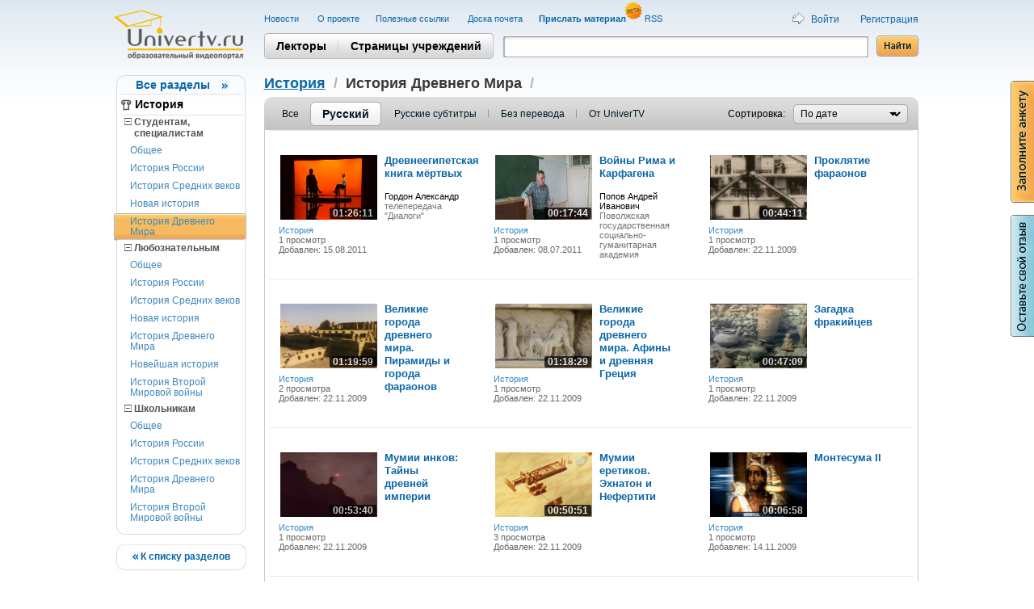

--- FILE ---
content_type: text/html
request_url: http://univertv.ru/video/istoriya/istoriya_drevnego_mira/?lang=1
body_size: 11832
content:
<!DOCTYPE html PUBLIC "-//W3C//DTD XHTML 1.0 Strict//EN" "http://www.w3.org/TR/xhtml1/DTD/xhtml1-strict.dtd">
<html xmlns="http://www.w3.org/1999/xhtml" xml:lang="ru">
<head>
<title>
История Древнего Мира &raquo;                                                            История &raquo;                                                            Меню подразделов видео :                                     UniverTV.ru - образовательное видео
</title>
<meta http-equiv="Content-Type" content="text/html; charset=windows-1251" />
<meta name="keywords" content=" видео, образовательное, лекции, видеолекции, психология, философия, биология, история, химия, математика, физика, психолог, физик, математик, материалы, вуз, видеоролик, видеоматериал, конспект, обучающее, социальная психология, общая психология, психология личности, студент, специалист" />
<meta name="Description"  content="Открытый образовательный портал с видеозаписями лекций ведущих российских и зарубежных вузов. На сайте собраны видео по психологии, истории, философии, биологии, физике, экономике и другим наукам. 
Большинство видеороликов снабжены сопроводительными материалами – слайдами, стенограммами, подробными описаниями. Часть иностранных лекций переведена на русский язык. Все материалы сайта доступны для бесплатного онлайн-просмотра.  ">
<!-- Reformal.ru -->
<meta name="verify-reformal" content="4c07579c4a05e24e2a2d9814" />
<!-- Special CSS -->
<link href="/css/screen.css" rel="stylesheet" type="text/css" media="screen" />
<link href="/css/src/print.css" rel="stylesheet" type="text/css" media="print" />
<link rel="stylesheet" type="text/css" href="/js/highslide/highslide.css" />
<!--[if lt IE 7]>
<link rel="stylesheet" type="text/css" href="/highslide/highslide-ie6.css" />
<![endif]-->
<link href="/css/starrating.css" rel="stylesheet" type="text/css"/>
<script type="text/javascript" src="/js/swfobject.js"></script>
<script type="text/javascript" src="/js/highslide/highslide-full.js?full=true"></script>
<script type="text/javascript" src="/js/jquery.js"></script>        
<script type="text/javascript" src="/js/main.js"></script>
<script type="text/javascript" src="/js/vote.js"></script>
<script type="text/javascript"> 
            hs.graphicsDir = '/js/highslide/graphics/';
            hs.outlineType = 'rounded-white';
            hs.showCredits = false;
            hs.wrapperClassName = 'draggable-header';
            hs.preserveContent = false;
            hs.width = 300;            

        </script>
<style>
#outerdiv{
width:500px;
height:0px;
overflow:hidden;
position:relative;
}
#inneriframe{
position:absolute;
top:-0px;
left:-0px;
width:1280px;
height:3000px;
}
</style>
<!--[if IE ]> 
<link href="/css/browsers/ie.css" rel="stylesheet" type="text/css" media="screen" />
<![endif]-->
<!--[if lt IE 9]> 
<link href="/css/browsers/ie8.css" rel="stylesheet" type="text/css" media="screen" /> 
<![endif]-->
<!--[if lt IE 8]> 
<link href="/css/browsers/ie7.css" rel="stylesheet" type="text/css" media="screen" /> 
<![endif]-->
<!--[if lt IE 7]> 
<link href="/css/browsers/ie6.css" rel="stylesheet" type="text/css" media="screen" /> 
<script src="/js/DD_belatedPNG_0.0.8a-min.js" type="text/javascript"></script>
<script type="text/javascript">
              DD_belatedPNG.fix('.png, .info1Box img');
            </script>
<![endif]-->
<!--[if lt IE 6]> 
<script src="/js/ie5.js" type="text/javascript"></script> 
<![endif]-->
</head>
<body id="body"> 
<!--Begin: bg1-->
<div id="bg1">
&#x00A0;
</div>
<!--End: bg1-->
<!--Begin: popupRubric-->
<div id="popupRubric">
<div class="popupRubric_1">
<div class="popupRubric_2">
<div class="head png">
&#x00A0;
</div>
<div class="body png">
<ul>
<li class="first">
<div class="image">
<img class="png" src="/files/pages/page_13039/astronom555.gif" alt="" title="" />
</div>
<div class="text">
<a  href="/video/astronomiya/">Астрономия</a>
</div>
</li>    
<li >
<div class="image">
<img class="png" src="/files/pages/page_10223/101.png" alt="" title="" />
</div>
<div class="text">
<a  href="/video/biology/">Биология</a>
</div>
</li>    
<li >
<div class="image">
<img class="png" src="/files/pages/page_10224/102_31b672.png" alt="" title="" />
</div>
<div class="text">
<a  href="/video/geografiya/">География</a>
</div>
</li>    
<li >
<div class="image">
<img class="png" src="/files/pages/page_10225/103.png" alt="" title="" />
</div>
<div class="text">
<a  href="/video/geologiya/">Геология</a>
</div>
</li>    
<li >
<div class="image">
<img class="png" src="/files/pages/page_14242/informatika77.png" alt="" title="" />
</div>
<div class="text">
<a  href="/video/informatika/">Информатика</a>
</div>
</li>    
<li >
<div class="image">
<img class="png" src="/files/pages/page_10226/104.png" alt="" title="" />
</div>
<div class="text">
<a  href="/video/iskusstvo/">Искусство</a>
</div>
</li>    
<li >
<div class="image">
<img class="png" src="/files/pages/page_10227/105.png" alt="" title="" />
</div>
<div class="text">
<a  href="/video/istoriya/">История</a>
</div>
</li>    
<li >
<div class="image">
<img class="png" src="/files/pages/page_13420/kultu55.gif" alt="" title="" />
</div>
<div class="text">
<a  href="/video/kulturologiya/">Культурология</a>
</div>
</li>    
<li >
<div class="image">
<img class="png" src="/files/pages/page_10228/106.png" alt="" title="" />
</div>
<div class="text">
<a  href="/video/matematika/">Математика</a>
</div>
</li>    
<li >
<div class="image">
<img class="png" src="/files/pages/page_10229/107.png" alt="" title="" />
</div>
<div class="text">
<a                                 onclick="show_adverts('advid','mededu','www.Med-edu.ru - медицинский видеопортал','',this); return false;" href="/video/medicina/">Медицина</a>
</div>
</li>    
<li >
<div class="image">
<img class="png" src="/files/pages/page_10230/108.png" alt="" title="" />
</div>
<div class="text">
<a  href="/video/menedzhment/">Менеджмент</a>
</div>
</li>    
<li >
<div class="image">
<img class="png" src="/files/pages/page_158194/pedagog1.png" alt="" title="" />
</div>
<div class="text">
<a  href="/video/pedagogika/">Педагогика</a>
</div>
</li>    
<li >
<div class="image">
<img class="png" src="/files/pages/page_12633/110.png" alt="" title="" />
</div>
<div class="text">
<a  href="/video/politologiya/">Политология</a>
</div>
</li>    
<li >
<div class="image">
<img class="png" src="/files/pages/page_10231/109.png" alt="" title="" />
</div>
<div class="text">
<a  href="/video/psihologiya/">Психология</a>
</div>
</li>    
<li >
<div class="image">
<img class="png" src="/files/pages/page_10232/socio6.png" alt="" title="" />
</div>
<div class="text">
<a  href="/video/sociologiya/">Социология</a>
</div>
</li>    
<li >
<div class="image">
<img class="png" src="/files/pages/page_10233/112.png" alt="" title="" />
</div>
<div class="text">
<a  href="/video/fizika/">Физика</a>
</div>
</li>    
<li >
<div class="image">
<img class="png" src="/files/pages/page_10234/111.png" alt="" title="" />
</div>
<div class="text">
<a  href="/video/filologiya/">Филология</a>
</div>
</li>    
<li >
<div class="image">
<img class="png" src="/files/pages/page_10237/113.png" alt="" title="" />
</div>
<div class="text">
<a  href="/video/filosofiya/">Философия</a>
</div>
</li>    
<li >
<div class="image">
<img class="png" src="/files/pages/page_10236/114.png" alt="" title="" />
</div>
<div class="text">
<a  href="/video/himiya/">Химия</a>
</div>
</li>    
<li >
<div class="image">
<img class="png" src="/files/pages/page_10667/115.png" alt="" title="" />
</div>
<div class="text">
<a  href="/video/ekonomika/">Экономика</a>
</div>
</li>    
<li >
<div class="image">
<img class="png" src="/files/pages/page_10235/yuri.png" alt="" title="" />
</div>
<div class="text">
<a  href="/video/yurisprudenciya/">Юриспруденция</a>
</div>
</li>    
</ul>
</div>
<div class="foot png">
&#x00A0;
</div>
</div>
</div>
</div>
<!--End: popupRubric-->
<!-- ::Begin wrapperLayout:: -->
<div id="wrapperLayout">
<div id="wrapperLayoutSub1">
<!-- centerLayout -->
<div id="centerLayout" style="display:inline">
<!-- leftLayout -->
<div id="leftLayout">
<div id="leftLayoutSub1">
<!-- Begin logoBox -->
<div id="logoBox">
<a href="/"><img class="png" src="/images/logo.png" alt="Univertv.ru" /></a>
</div>
<!-- End logoBox -->
<!--Begin: leftnav2-->
<div id="leftnav2">
<div class="leftBox">
<div class="leftBoxSub1">
<div class="leftBoxSub2" style="padding-left: 0px;">
<div class="all">
<a href="#" class="popup_rubric" onclick='return false;'>Все разделы</a>
</div>
<ul>
<li class="level1">
<div class="level1_item">
<div class="image">
<img src="/files/pages/page_10227/105.png" alt="" title="" />
</div>
<div class="text">
<a href="/video/istoriya/?mark=all" class="level1_a" title="История">История</a>
</div>
<div class="clear">
&#x00A0;
</div>
</div>
<ul class="level2">
<li>
<div class="level2_item ">
<div class="cur_item2_2">
<div class="cur_item2_3">
<a href="/video/istoriya/?mark=science1" title="Студентам, &nbsp;&nbsp;&nbsp;&nbsp;cпециалистам"><img src="/images/minus_44.png" alt="" title="" />&#x00A0;Студентам, &nbsp;&nbsp;&nbsp;&nbsp;cпециалистам</a>
</div>
</div>
</div>    
<ul class="level3">
<li>                                                                    
<div class="level3_cur_item ">
<div class="cur_item2_2">
<div class="cur_item2_3">
<a href="/video/istoriya/obwee/?mark=science1" title="Общее">Общее</a>
</div>
</div>
</div>
</li>
<li>                                                                    
<div class="level3_cur_item ">
<div class="cur_item2_2">
<div class="cur_item2_3">
<a href="/video/istoriya/istoriya_rossii/?mark=science1" title="История России">История России</a>
</div>
</div>
</div>
</li>
<li>                                                                    
<div class="level3_cur_item ">
<div class="cur_item2_2">
<div class="cur_item2_3">
<a href="/video/istoriya/istoriya_srednih_vekov/?mark=science1" title="История Средних веков">История Средних веков</a>
</div>
</div>
</div>
</li>
<li>                                                                    
<div class="level3_cur_item ">
<div class="cur_item2_2">
<div class="cur_item2_3">
<a href="/video/istoriya/f5b07423/?mark=science1" title="Новая история">Новая история</a>
</div>
</div>
</div>
</li>
<li>                                                                    
<div class="level3_cur_item cur_item2">
<div class="cur_item2_2">
<div class="cur_item2_3">
<a href="/video/istoriya/istoriya_drevnego_mira/?mark=science1" title="История Древнего Мира">История Древнего Мира</a>
</div>
</div>
</div>
</li>
</ul>    
<div class="level2_item ">
<div class="cur_item2_2">
<div class="cur_item2_3">
<a href="/video/istoriya/?mark=science" title="Любознательным"><img src="/images/minus_44.png" alt="" title="" />&#x00A0;Любознательным</a>
</div>
</div>
</div>    
<ul class="level3">
<li>                                                                    
<div class="level3_cur_item ">
<div class="cur_item2_2">
<div class="cur_item2_3">
<a href="/video/istoriya/obwee/?mark=science" title="Общее">Общее</a>
</div>
</div>
</div>
</li>
<li>                                                                    
<div class="level3_cur_item ">
<div class="cur_item2_2">
<div class="cur_item2_3">
<a href="/video/istoriya/istoriya_rossii/?mark=science" title="История России">История России</a>
</div>
</div>
</div>
</li>
<li>                                                                    
<div class="level3_cur_item ">
<div class="cur_item2_2">
<div class="cur_item2_3">
<a href="/video/istoriya/istoriya_srednih_vekov/?mark=science" title="История Средних веков">История Средних веков</a>
</div>
</div>
</div>
</li>
<li>                                                                    
<div class="level3_cur_item ">
<div class="cur_item2_2">
<div class="cur_item2_3">
<a href="/video/istoriya/f5b07423/?mark=science" title="Новая история">Новая история</a>
</div>
</div>
</div>
</li>
<li>                                                                    
<div class="level3_cur_item ">
<div class="cur_item2_2">
<div class="cur_item2_3">
<a href="/video/istoriya/istoriya_drevnego_mira/?mark=science" title="История Древнего Мира">История Древнего Мира</a>
</div>
</div>
</div>
</li>
<li>                                                                    
<div class="level3_cur_item ">
<div class="cur_item2_2">
<div class="cur_item2_3">
<a href="/video/istoriya/novejshaya_istoriya/?mark=science" title="Новейшая история">Новейшая история</a>
</div>
</div>
</div>
</li>
<li>                                                                    
<div class="level3_cur_item ">
<div class="cur_item2_2">
<div class="cur_item2_3">
<a href="/video/istoriya/istoriya_vtoroj_mirovoj_vojny/?mark=science" title="История Второй Мировой войны">История Второй Мировой войны</a>
</div>
</div>
</div>
</li>
</ul>    
<div class="level2_item ">
<div class="cur_item2_2">
<div class="cur_item2_3">
<a href="/video/istoriya/?mark=school" title="Школьникам"><img src="/images/minus_44.png" alt="" title="" />&#x00A0;Школьникам</a>
</div>
</div>
</div>    
<ul class="level3">
<li>                                                                    
<div class="level3_cur_item ">
<div class="cur_item2_2">
<div class="cur_item2_3">
<a href="/video/istoriya/obwee/?mark=school" title="Общее">Общее</a>
</div>
</div>
</div>
</li>
<li>                                                                    
<div class="level3_cur_item ">
<div class="cur_item2_2">
<div class="cur_item2_3">
<a href="/video/istoriya/istoriya_rossii/?mark=school" title="История России">История России</a>
</div>
</div>
</div>
</li>
<li>                                                                    
<div class="level3_cur_item ">
<div class="cur_item2_2">
<div class="cur_item2_3">
<a href="/video/istoriya/istoriya_srednih_vekov/?mark=school" title="История Средних веков">История Средних веков</a>
</div>
</div>
</div>
</li>
<li>                                                                    
<div class="level3_cur_item ">
<div class="cur_item2_2">
<div class="cur_item2_3">
<a href="/video/istoriya/istoriya_drevnego_mira/?mark=school" title="История Древнего Мира">История Древнего Мира</a>
</div>
</div>
</div>
</li>
<li>                                                                    
<div class="level3_cur_item ">
<div class="cur_item2_2">
<div class="cur_item2_3">
<a href="/video/istoriya/istoriya_vtoroj_mirovoj_vojny/?mark=school" title="История Второй Мировой войны">История Второй Мировой войны</a>
</div>
</div>
</div>
</li>
</ul>    
</li>                                                        
</ul>
</li>
</ul>
</div>
</div>
</div>
</div>
<!--End: leftnav2-->
<!--Begin: select_4-->
<div id="select_4">
<a class="popup_rubric" href="/"><img src="/images/all_45.png" border="0"/>&nbsp;К списку разделов</a>
</div>
<!--End: select_4-->
<!-- Begin secondNavBox
<div id="secondNavBox">
<ul>
<li><a href="/services/lektor/">Лекторы</a></li>
<li><a href="/services/lektor_details/">Информация о лекторе</a></li>
<li><a href="/services/stranicy_uchrezhdenij/">Страницы учреждений</a></li>
</ul>
</div>
End secondNavBox -->
<!-- Begin banner1Box -->
<div id="banner1Box">
<div class="leftBox">
<div class="leftBoxSubN">
<div class="leftBoxSub2" style="padding-left: 0px;">
<table cellspacing="0" >
<tbody>
<tr>
<td style="height:50px; width:160px; align:center;">
<center><a href="http://interneturok.ru" alt="InternetUrok.ru" title="InternetUrok.ru" rel="nofollow"><img src="/images/logo-school.png" alt="InternetUrok.ru" title="InternetUrok.ru"></a></center>
</td>
</tr>
</tbody>
</table>
</div>
</div>
</div>
<p>
</p>
</div>
<!-- End banner1Box -->
<!-- Begin NewsBox -->
<div id="NewsBox">
<div class="leftBox">
<div class="leftBoxSubN">
<div class="leftBoxSub2" style="padding-left: 0px;">
<table cellspacing="0" >
<tbody>
<tr>
<td class="first">Новости</td>
</tr>
<tr class="first">
<td class="url" >
<b>19.10.2012</b><br/>
<a   href="/news/?id=101" class="news-link"  >19 октября – Всероссийский день лицеиста&nbsp;</a> 19 октября традиционно отмечается День лицея. Портал UniverTV предлагает вам подборку образовательных видео об истории праздника и известных выпускниках Императорского лицея, оставивших след в мировой политике, литературе, культуре. 
<a href="/news/?id=101" class="news-link">Далее...</a>                        
</td>
</tr>
<tr >
<td class="url" >
<b>01.09.2012</b><br/>
<a   href="/news/?id=100" class="news-link"  >C 1 сентября!&nbsp;</a> Поздравляем всех посетителей сайта с Днём знаний! Желаем новых открытий и увлекательной учёбы! 
<a href="/news/?id=100" class="news-link">Далее...</a>                        
</td>
</tr>
<tr >
<td class="url" >
<b>05.05.2012</b><br/>
<a   href="/news/?id=99" class="news-link"  >UniverTV поздравляет пользователей с праздником 9 Мая&nbsp;</a> 9 мая отмечается 67 годовщина победы в Великой Отечественной войне. 
<a href="/news/?id=99" class="news-link">Далее...</a>                        
</td>
</tr>
<tr>
<td class="last">
<a href="/news/" class="news-link"><strong>Все новости</strong></a>&nbsp;&raquo; 
<a href="http://feeds.feedburner.com/univertv" style="text-decoration: none;" rel="nofollow">
<img width="16" height="16" border="0" 
alt="Подписаться на RSS" 
title="Подписаться на RSS" 
src="/images/rss.png" 
style="margin-left: 15px; margin-bottom: -5px;"/>
</a>
<a href="http://feedburner.google.com/fb/a/mailverify?uri=univertv&amp;loc=ru_RU" rel="nofollow">
<img width="16" height="11" border="0" 
alt="Подписаться на e-mail" 
title="Подписаться на e-mail" 
src="/images/i_email.png" 
style="margin-left: 1px; margin-bottom: -2px;"/>
</a>
</td>
</tr>
</tbody>                                                
</table>
</div>
</div>
</div>
</div>
<!-- End NewsBox -->
<!-- Begin banner1Box -->
<div id="banner1Box">
<div class="leftBox">
<div class="leftBoxSubN">
<div class="leftBoxSub2" style="padding-left: 0px;">
<table cellspacing="0" >
<tbody>
<tr>
<td style="height:34px; width:160px; align:center;color:#878787;font-size:13px;font-weight: bold; " colspan="2">
<center>UniverTV.ru на сайтах:</center>
</td>
</tr>
<tr>
<td style="height:16px; width:40px; text-align:right; padding: 3px;">
<img src="/images/sos/vkontakte.gif"/>
</td>
<td style="width:135px; align:center; color: #878787; font-weight: bold; font-size: 14px;">
<a href="http://vkontakte.ru/club12549983" style="color: #878787; text-decoration: none;" target="_blank" rel="nofollow">Вконтакте</a>
</td>
</tr>
<tr>
<td style="height:16px; width:40px; text-align:right; padding: 3px;">
<img src="/images/sos/youtube.jpg"/>
</td>
<td style="width:135px; align:center;color: #878787; font-weight: bold; font-size: 14px;">
<a href="http://www.youtube.com/univervideo" style="color: #878787; text-decoration: none;" target="_blank" rel="nofollow">Youtube</a>
</td>
</tr>
<tr>
<td style="height:16px; width:40px; text-align:right; padding: 3px;">
<img src="/images/sos/facebook.gif"/>
</td>
<td style="width:135px; align:center;color: #878787; font-weight: bold; font-size: 14px;">
<a href="http://www.facebook.com/#!/pages/UniverTV/118446691518868" style="color: #878787; text-decoration: none;" target="_blank" rel="nofollow">FaceBook</a>
</td>
</tr>
<tr>
<td style="height:16px; width:40px; text-align:right; padding: 3px;">
<img src="/images/sos/lj.gif"/>
</td>
<td style="width:135px; align:center; color: #878787; font-weight: bold; font-size: 14px;">
<a href="http://univertv.livejournal.com/" style="color: #878787; text-decoration: none;" target="_blank" rel="nofollow">Живой Журнал</a>
</td>
</tr>
<tr>
<td style="height:15px; width:160px; align:center;" colspan="2">
</td>
</tr>
</tbody>
</table>
</div>
</div>
</div>
</div>
<!-- End banner1Box -->
</div>
</div>
<!-- rightLayout -->
<div id="rightLayout">
<div style="float:left;">
<!-- Begin content1Box -->
<div id="content1Box">
<div class="floatContainer">
<!-- Begin centerNavBox -->
<div id="centerNavBox">
<table>
<tr>
<td class="first">
<div class="topmenu " id="top_0">
<div class="TopBox">
<div class="TopBoxSub1">
<div class="TopBoxSub2" style="padding-left: 0px;">
<table>
</table>
</div>
</div>
</div>
</div>
<a href="/news/" id="top_0">Новости&nbsp;</a>
</td>
<td>
<div class="topmenu " id="top_1">
<div class="TopBox">
<div class="TopBoxSub1">
<div class="TopBoxSub2" style="padding-left: 0px;">
<table>
<tr>
<td><a href="/project/o_sajte/">О сайте</a></td>
</tr>
<tr>
<td><a href="/project/informaciya_dlya_vuzov/">Информация для вузов</a></td>
</tr>
<tr>
<td><a href="/project/informaciya_dlya_smi/">Информация для СМИ</a></td>
</tr>
<tr>
<td><a href="/project/shkola_na_univertvru/">&quot;Школа&quot; на UniverTV.ru</a></td>
</tr>
<tr>
<td><a href="/project/uchastie_v_proekte/">Участие в проекте</a></td>
</tr>
<tr>
<td><a href="/project/help/">Помощь</a></td>
</tr>
<tr>
<td><a href="/project/contacts/">Контакты</a></td>
</tr>
</table>
</div>
</div>
</div>
</div>
<a href="#" id="top_1" onclick="show_menu(1); return false;">
О проекте
</a>
</td>
<td>
<div class="topmenu " id="top_2">
<div class="TopBox">
<div class="TopBoxSub1">
<div class="TopBoxSub2" style="padding-left: 0px;">
<table>
</table>
</div>
</div>
</div>
</div>
<a href="/poleznye_csylki/" id="top_2">Полезные cсылки&nbsp;</a>
</td>
<td>
<div class="topmenu " id="top_3">
<div class="TopBox">
<div class="TopBoxSub1">
<div class="TopBoxSub2" style="padding-left: 0px;">
<table>
<tr>
<td><a href="/doska_pocheta/rejting_polzovatelej/">Рейтинг пользователей</a></td>
</tr>
<tr>
<td><a href="/doska_pocheta/blagodarnosti/">Благодарности</a></td>
</tr>
</table>
</div>
</div>
</div>
</div>
<a href="#" id="top_3" onclick="show_menu(3); return false;">
Доска почета
</a>
</td>
<td>
<div class="topmenu " id="top_4">
<div class="TopBox">
<div class="TopBoxSub1">
<div class="TopBoxSub2" style="padding-left: 0px;">
<table>
</table>
</div>
</div>
</div>
</div>
<a href="/prislat_file/" id="top_4"><b>Прислать материал</b>&nbsp;<img type="image" src="/images/beta.png" style="position:absolute; top:2px;margin-left: -5px;"></b></a>
</td>
<td>
<div class="topmenu " id="top_6">
<div class="TopBox">
<div class="TopBoxSub1">
<div class="TopBoxSub2" style="padding-left: 0px;">
<table>
</table>
</div>
</div>
</div>
</div>
<a href="/rss/" id="top_6">RSS&nbsp;</a>
</td>
</tr>
</table>
</div>
<!-- End centerNavBox -->
<!-- Begin enterBox -->
<div id="enterBox">
<a href="index.html" class="enter" onClick="return hs.htmlExpand(this, {contentId: 'auth',headingText: 'Вход в систему'})">Войти</a>
<div class="highslide-html-content" id="auth" style="padding:10px; width: auto">
<div style="height:5px; padding: 5px; border-bottom: 1px solid silver;"> 
<a href="#" onclick="return hs.close(this)" style=" position: absolute; right: 5px; top: 5px;" class="control">Закрыть</a> 
</div> 
<div class="highslide-body" style="padding: 5px">
<form action="/" method="post">
<input type="hidden" name="action" value="login"/>
<input type="hidden" name="ref" value="/auth/"/>
<input type="hidden" name="obr" value="/video/istoriya/istoriya_drevnego_mira/"/>
<table cellpadding="0" align="center" cellspacing="1" border="0" width="260">
<tr>
<td width="100">Логин:</td>
<td align="right" style="margin: 0 0 0 5px"><input type="text" value="" name="login" /></td>
</tr>
<tr>
<td>Пароль:</td>
<td align="right" style="margin: 0 0 0 10px"><input type="password" value="" name="passw" /></td>
</tr>
<tr>
<td></td>
<td align="right"><a href="/rememb/">Забыли пароль?</a></td>
</tr>
<tr>
<td align="center" colspan="2"><br /><input type="submit" name="g" value="Войти" /></td>
</tr>
</table>
</form>
</div>
</div>
<a href="/reg/" class="reg">Регистрация</a>
</div>
<!-- End enterBox -->
</div>
<div id="content1BoxSub1">
<!--
<div id="schoolnaw">
<a href="http://school.univertv.ru" alt="Раздел школа на UniverTV.ru" title="Раздел школа на UniverTV.ru" rel="nofollow"><img src="/images/logo-school-but.png" alt="Раздел школа на UniverTV.ru" title="Раздел школа на UniverTV.ru"></a>
</div>
-->
<!--Begin: newnav-->
<div id="newnav" style="width:284px;">
<div class="nav_video1">
<div class="nav_video1_1">
<div class="nav_video1_2">
<table cellspacing="0" cellpadding="0">
<tbody>
<tr>
<td >
<div class="item first">
<div class="item_1">
<div class="item_2">
<div class="item_3">
<a href="/services/lektor/" title="Лекторы">Лекторы</a>
</div>
</div>
</div>
</div>
</td>
<td >
<div class="item last">
<div class="item_1">
<div class="item_2">
<div class="item_3">
<a href="/services/stranicy_uchrezhdenij/" title="Страницы учреждений">Страницы учреждений</a>
</div>
</div>
</div>
</div>
</td>
</tr>
</tbody>
</table>
</div>
</div>
</div>
</div>
<!--End: newnav-->
<!-- Begin findBox -->
<div id="findBox">
<form action="/search/" name="f" method="get" >
<fieldset style="border: 0px;">
<div class="subInput1">
<input type="text" name="txt" value="" />
</div>
<div class="submit">
<input type="image" src="/images/find_submit.png" value="Найти" />
</div>
</fieldset>
</form>
</div>
<!-- End findBox -->
</div>
</div>
<!-- End content1Box -->
<!-- Begin rightContentType1Box -->
<!--Begin: nav2-->
<div id="nav2">
<a href="/video/istoriya/?mark=all">История</a>
&#x00A0;/&#x00A0;
<span>История Древнего Мира</span>
&#x00A0;/&#x00A0;
</div>
<!--End: nav2-->
<!--Begin: headBg3-->
<div id="headBg3"> 
<!--Begin: tabs2-->
<div id="tabs2">
<ul>
<li >
<div class="item">
<div class="item_1">
<div class="item_2">
<a href="./?lang=4" title="Все">Все</a>
</div>
</div>
</div>
</li>
<li class="current">
<div class="item">
<div class="item_1">
<div class="item_2">
<a href="./?lang=1" title="Русский">Русский</a>
</div>
</div>
</div>
</li>
<li >
<div class="item">
<div class="item_1">
<div class="item_2">
<a href="./?lang=2" title="Русские субтитры">Русские субтитры</a>
</div>
</div>
</div>
</li>
<li class="">
<div class="item">
<div class="item_1">
<div class="item_2">
<a href="./?lang=3" title="Без перевода">Без перевода</a>
</div>
</div>
</div>
</li>
<li class=" last">
<div class="item">
<div class="item_1">
<div class="item_2">
<a href="./?lang=5" title=">От UniverTV">От UniverTV</a>
</div>
</div>
</div>
</li>
</ul>
</div>
<!--End: tabs2-->
<!--Begin: sorts1-->
<div id="sorts1">
<form action="#">
<label for="select33">Сортировка:</label>
<div class="select">      
<select id="select33" onchange="location.href=this.value">
<option value="./?list=all&sort=date_desc" selected="selected">По дате</option>
<option value="./?list=all&sort=eye_desc" >По просмотрам</option>
</select>
</div>
</form>
</div>
<!--End: sorts1-->
</div>
<!--End: headBg3-->
<!--Begin: content33-->
<div id="content33">
<!-- Begin listItem1Box -->
<div id="listItem1Box">
<div id="listItem1BoxSub1">
<!-- ::Begin elementsList1Box:: -->
<div class="elementsList1Box">
<table cellspacing="0" cellpadding="0">
<tbody>
<tr class="line">									<td>
<div class="item">
<table cellspacing="0" cellpadding="0">
<tbody>
<tr>
<td class="image_td">
<div class="image">
<div class="image_box">
<a href="/video/istoriya/istoriya_drevnego_mira/drevneegipetskaya_kniga_myortvyh/?mark=all">
<img src="/files/pages/page_160060/drevnyegipet.jpg" width="120" height="80" alt="" /></a>
</div>
<!--Begin: Lang-->
<!--End: lang-->
<!--Begin: curs-->
<div class="curs">
</div>
<!--End: curs-->
<!--Begin: Timing-->
<div class="timing">
<span class="vidcat">01:26:11</span>
</div>
<!--End: Timing-->
</div>
<p class="infoSub1">
<a class="catalog" href="/video/istoriya/">История</a><br />
<span class="book">1 <img src="/images/s33.png" alt="" title="" /></span>1 просмотр<br />
Добавлен: 15.08.2011<br />
<br />
</p>
</td>
<td class="text_td">
<h2 class="url">
<a href="/video/istoriya/istoriya_drevnego_mira/drevneegipetskaya_kniga_myortvyh/?mark=all">Древнеегипетская книга мёртвых</a>
</h2>
<p>Гордон Александр</p>
<p class="univer">телепередача &quot;Диалоги&quot;</p>
</td>
</tr>
</tbody>
</table>
</div>
</td>
<td>
<div class="item">
<table cellspacing="0" cellpadding="0">
<tbody>
<tr>
<td class="image_td">
<div class="image">
<div class="image_box">
<a href="/video/istoriya/istoriya_drevnego_mira/vojny_rima_i_karfagena/?mark=all">
<img src="/files/pages/page_160000/pgsga4.jpg" width="120" height="80" alt="" /></a>
</div>
<!--Begin: Lang-->
<!--End: lang-->
<!--Begin: curs-->
<div class="curs">
</div>
<!--End: curs-->
<!--Begin: Timing-->
<div class="timing">
<span class="vidcat">00:17:44</span>
</div>
<!--End: Timing-->
</div>
<p class="infoSub1">
<a class="catalog" href="/video/istoriya/">История</a><br />
<span class="book">1 <img src="/images/s33.png" alt="" title="" /></span>1 просмотр<br />
Добавлен: 08.07.2011<br />
<br />
</p>
</td>
<td class="text_td">
<h2 class="url">
<a href="/video/istoriya/istoriya_drevnego_mira/vojny_rima_i_karfagena/?mark=all">Войны Рима и Карфагена</a>
</h2>
<p>Попов Андрей Иванович</p>
<p class="univer">Поволжская государственная социально-гуманитарная академия</p>
</td>
</tr>
</tbody>
</table>
</div>
</td>
<td>
<div class="item">
<table cellspacing="0" cellpadding="0">
<tbody>
<tr>
<td class="image_td">
<div class="image">
<div class="image_box">
<a href="/video/istoriya/istoriya_drevnego_mira/proklyatie_faraonov/?mark=all">
<img src="/files/pages/autoscripshot/nYzS.jpg" width="120" height="80" alt="" /></a>
</div>
<!--Begin: Lang-->
<!--End: lang-->
<!--Begin: curs-->
<div class="curs">
</div>
<!--End: curs-->
<!--Begin: Timing-->
<div class="timing">
<span class="vidcat">00:44:11</span>
</div>
<!--End: Timing-->
</div>
<p class="infoSub1">
<a class="catalog" href="/video/istoriya/">История</a><br />
<span class="book">1 <img src="/images/s33.png" alt="" title="" /></span>1 просмотр<br />
Добавлен: 22.11.2009<br />
<br />
</p>
</td>
<td class="text_td">
<h2 class="url">
<a href="/video/istoriya/istoriya_drevnego_mira/proklyatie_faraonov/?mark=all">Проклятие фараонов</a>
</h2>
</td>
</tr>
</tbody>
</table>
</div>
</td>
</tr>																								<tr class="line">									<td>
<div class="item">
<table cellspacing="0" cellpadding="0">
<tbody>
<tr>
<td class="image_td">
<div class="image">
<div class="image_box">
<a href="/video/istoriya/istoriya_drevnego_mira/velikie_goroda_drevnego_mira_piramidy_i_goroda_faraonov/?mark=all">
<img src="/files/pages/autoscripshot/ETDN.jpg" width="120" height="80" alt="" /></a>
</div>
<!--Begin: Lang-->
<!--End: lang-->
<!--Begin: curs-->
<div class="curs">
</div>
<!--End: curs-->
<!--Begin: Timing-->
<div class="timing">
<span class="vidcat">01:19:59</span>
</div>
<!--End: Timing-->
</div>
<p class="infoSub1">
<a class="catalog" href="/video/istoriya/">История</a><br />
<span class="book">1 <img src="/images/s33.png" alt="" title="" /></span>2 просмотра<br />
Добавлен: 22.11.2009<br />
<br />
</p>
</td>
<td class="text_td">
<h2 class="url">
<a href="/video/istoriya/istoriya_drevnego_mira/velikie_goroda_drevnego_mira_piramidy_i_goroda_faraonov/?mark=all">Великие города древнего мира. Пирамиды и города фараонов</a>
</h2>
</td>
</tr>
</tbody>
</table>
</div>
</td>
<td>
<div class="item">
<table cellspacing="0" cellpadding="0">
<tbody>
<tr>
<td class="image_td">
<div class="image">
<div class="image_box">
<a href="/video/istoriya/istoriya_drevnego_mira/velikie_goroda_drevnego_mira_afiny_i_drevnyaya_greciya/?mark=all">
<img src="/files/pages/autoscripshot/tzkr.jpg" width="120" height="80" alt="" /></a>
</div>
<!--Begin: Lang-->
<!--End: lang-->
<!--Begin: curs-->
<div class="curs">
</div>
<!--End: curs-->
<!--Begin: Timing-->
<div class="timing">
<span class="vidcat">01:18:29</span>
</div>
<!--End: Timing-->
</div>
<p class="infoSub1">
<a class="catalog" href="/video/istoriya/">История</a><br />
<span class="book">1 <img src="/images/s33.png" alt="" title="" /></span>1 просмотр<br />
Добавлен: 22.11.2009<br />
<br />
</p>
</td>
<td class="text_td">
<h2 class="url">
<a href="/video/istoriya/istoriya_drevnego_mira/velikie_goroda_drevnego_mira_afiny_i_drevnyaya_greciya/?mark=all">Великие города древнего мира. Афины и древняя Греция</a>
</h2>
</td>
</tr>
</tbody>
</table>
</div>
</td>
<td>
<div class="item">
<table cellspacing="0" cellpadding="0">
<tbody>
<tr>
<td class="image_td">
<div class="image">
<div class="image_box">
<a href="/video/istoriya/istoriya_drevnego_mira/zagadka_frakijcev/?mark=all">
<img src="/files/pages/autoscripshot/KDhr.jpg" width="120" height="80" alt="" /></a>
</div>
<!--Begin: Lang-->
<!--End: lang-->
<!--Begin: curs-->
<div class="curs">
</div>
<!--End: curs-->
<!--Begin: Timing-->
<div class="timing">
<span class="vidcat">00:47:09</span>
</div>
<!--End: Timing-->
</div>
<p class="infoSub1">
<a class="catalog" href="/video/istoriya/">История</a><br />
<span class="book">1 <img src="/images/s33.png" alt="" title="" /></span>1 просмотр<br />
Добавлен: 22.11.2009<br />
<br />
</p>
</td>
<td class="text_td">
<h2 class="url">
<a href="/video/istoriya/istoriya_drevnego_mira/zagadka_frakijcev/?mark=all">Загадка фракийцев</a>
</h2>
</td>
</tr>
</tbody>
</table>
</div>
</td>
</tr>																								<tr class="line">									<td>
<div class="item">
<table cellspacing="0" cellpadding="0">
<tbody>
<tr>
<td class="image_td">
<div class="image">
<div class="image_box">
<a href="/video/istoriya/istoriya_drevnego_mira/mumii_inkov_tajny_drevnej_imperii/?mark=all">
<img src="/files/pages/autoscripshot/atTs.jpg" width="120" height="80" alt="" /></a>
</div>
<!--Begin: Lang-->
<!--End: lang-->
<!--Begin: curs-->
<div class="curs">
</div>
<!--End: curs-->
<!--Begin: Timing-->
<div class="timing">
<span class="vidcat">00:53:40</span>
</div>
<!--End: Timing-->
</div>
<p class="infoSub1">
<a class="catalog" href="/video/istoriya/">История</a><br />
<span class="book">1 <img src="/images/s33.png" alt="" title="" /></span>1 просмотр<br />
Добавлен: 22.11.2009<br />
<br />
</p>
</td>
<td class="text_td">
<h2 class="url">
<a href="/video/istoriya/istoriya_drevnego_mira/mumii_inkov_tajny_drevnej_imperii/?mark=all">Мумии инков: Тайны древней империи</a>
</h2>
</td>
</tr>
</tbody>
</table>
</div>
</td>
<td>
<div class="item">
<table cellspacing="0" cellpadding="0">
<tbody>
<tr>
<td class="image_td">
<div class="image">
<div class="image_box">
<a href="/video/istoriya/istoriya_drevnego_mira/mumii_eretikov_ehnaton_i_nefertiti/?mark=all">
<img src="/files/pages/autoscripshot/h5Dh.jpg" width="120" height="80" alt="" /></a>
</div>
<!--Begin: Lang-->
<!--End: lang-->
<!--Begin: curs-->
<div class="curs">
</div>
<!--End: curs-->
<!--Begin: Timing-->
<div class="timing">
<span class="vidcat">00:50:51</span>
</div>
<!--End: Timing-->
</div>
<p class="infoSub1">
<a class="catalog" href="/video/istoriya/">История</a><br />
<span class="book">1 <img src="/images/s33.png" alt="" title="" /></span>3 просмотра<br />
Добавлен: 22.11.2009<br />
<br />
</p>
</td>
<td class="text_td">
<h2 class="url">
<a href="/video/istoriya/istoriya_drevnego_mira/mumii_eretikov_ehnaton_i_nefertiti/?mark=all">Мумии еретиков. Эхнатон и Нефертити</a>
</h2>
</td>
</tr>
</tbody>
</table>
</div>
</td>
<td>
<div class="item">
<table cellspacing="0" cellpadding="0">
<tbody>
<tr>
<td class="image_td">
<div class="image">
<div class="image_box">
<a href="/video/istoriya/istoriya_drevnego_mira/montesuma_ii/?mark=all">
<img src="/files/pages/autoscripshot/ashH.jpg" width="120" height="80" alt="" /></a>
</div>
<!--Begin: Lang-->
<!--End: lang-->
<!--Begin: curs-->
<div class="curs">
</div>
<!--End: curs-->
<!--Begin: Timing-->
<div class="timing">
<span class="vidcat">00:06:58</span>
</div>
<!--End: Timing-->
</div>
<p class="infoSub1">
<a class="catalog" href="/video/istoriya/">История</a><br />
<span class="book">1 <img src="/images/s33.png" alt="" title="" /></span>1 просмотр<br />
Добавлен: 14.11.2009<br />
<br />
</p>
</td>
<td class="text_td">
<h2 class="url">
<a href="/video/istoriya/istoriya_drevnego_mira/montesuma_ii/?mark=all">Монтесума II</a>
</h2>
</td>
</tr>
</tbody>
</table>
</div>
</td>
</tr>																								<tr class="line">									<td>
<div class="item">
<table cellspacing="0" cellpadding="0">
<tbody>
<tr>
<td class="image_td">
<div class="image">
<div class="image_box">
<a href="/video/istoriya/istoriya_drevnego_mira/burya_nad_evropoj_kochuyuwie_plemena_kimvry_i_tevtony/?mark=all">
<img src="/files/pages/page_14920/kimri.JPG" width="120" height="80" alt="" /></a>
</div>
<!--Begin: Lang-->
<!--End: lang-->
<!--Begin: curs-->
<div class="curs">
</div>
<!--End: curs-->
<!--Begin: Timing-->
<div class="timing">
<span class="vidcat">00:51:54</span>
</div>
<!--End: Timing-->
</div>
<p class="infoSub1">
<a class="catalog" href="/video/istoriya/">История</a><br />
<span class="book">1 <img src="/images/s33.png" alt="" title="" /></span>3 просмотра<br />
Добавлен: 26.10.2009<br />
<br />
</p>
</td>
<td class="text_td">
<h2 class="url">
<a href="/video/istoriya/istoriya_drevnego_mira/burya_nad_evropoj_kochuyuwie_plemena_kimvry_i_tevtony/?mark=all">Буря над Европой - Кочующие племена / Кимвры и тевтоны</a>
</h2>
</td>
</tr>
</tbody>
</table>
</div>
</td>
<td>
<div class="item">
<table cellspacing="0" cellpadding="0">
<tbody>
<tr>
<td class="image_td">
<div class="image">
<div class="image_box">
<a href="/video/istoriya/istoriya_drevnego_mira/burya_nad_evropoj_kochuyuwie_plemena_bitva_vara_i_saga_o_gotah/?mark=all">
<img src="/files/pages/page_14921/kimri2.JPG" width="120" height="80" alt="" /></a>
</div>
<!--Begin: Lang-->
<!--End: lang-->
<!--Begin: curs-->
<div class="curs">
</div>
<!--End: curs-->
<!--Begin: Timing-->
<div class="timing">
<span class="vidcat">00:51:52</span>
</div>
<!--End: Timing-->
</div>
<p class="infoSub1">
<a class="catalog" href="/video/istoriya/">История</a><br />
<span class="book">1 <img src="/images/s33.png" alt="" title="" /></span>2 просмотра<br />
Добавлен: 26.10.2009<br />
<br />
</p>
</td>
<td class="text_td">
<h2 class="url">
<a href="/video/istoriya/istoriya_drevnego_mira/burya_nad_evropoj_kochuyuwie_plemena_bitva_vara_i_saga_o_gotah/?mark=all">Буря над Европой - Кочующие племена / Битва Вара и сага о готах</a>
</h2>
</td>
</tr>
</tbody>
</table>
</div>
</td>
<td>
<div class="item">
<table cellspacing="0" cellpadding="0">
<tbody>
<tr>
<td class="image_td">
<div class="image">
<div class="image_box">
<a href="/video/istoriya/istoriya_drevnego_mira/burya_nad_evropoj_kochuyuwie_plemena_borba_za_rim/?mark=all">
<img src="/files/pages/page_14923/rim2.JPG" width="120" height="80" alt="" /></a>
</div>
<!--Begin: Lang-->
<!--End: lang-->
<!--Begin: curs-->
<div class="curs">
</div>
<!--End: curs-->
<!--Begin: Timing-->
<div class="timing">
<span class="vidcat">00:51:21</span>
</div>
<!--End: Timing-->
</div>
<p class="infoSub1">
<a class="catalog" href="/video/istoriya/">История</a><br />
<span class="book">1 <img src="/images/s33.png" alt="" title="" /></span>1 просмотр<br />
Добавлен: 26.10.2009<br />
<br />
</p>
</td>
<td class="text_td">
<h2 class="url">
<a href="/video/istoriya/istoriya_drevnego_mira/burya_nad_evropoj_kochuyuwie_plemena_borba_za_rim/?mark=all">Буря над Европой - Кочующие племена / Борьба за Рим</a>
</h2>
</td>
</tr>
</tbody>
</table>
</div>
</td>
</tr>																								<tr class="line">									<td>
<div class="item">
<table cellspacing="0" cellpadding="0">
<tbody>
<tr>
<td class="image_td">
<div class="image">
<div class="image_box">
<a href="/video/istoriya/istoriya_drevnego_mira/burya_nad_evropoj_kochuyuwie_plemena_nasledie_imperij/?mark=all">
<img src="/files/pages/page_14924/rim3.JPG" width="120" height="80" alt="" /></a>
</div>
<!--Begin: Lang-->
<!--End: lang-->
<!--Begin: curs-->
<div class="curs">
</div>
<!--End: curs-->
<!--Begin: Timing-->
<div class="timing">
<span class="vidcat">00:51:07</span>
</div>
<!--End: Timing-->
</div>
<p class="infoSub1">
<a class="catalog" href="/video/istoriya/">История</a><br />
<span class="book">1 <img src="/images/s33.png" alt="" title="" /></span>3 просмотра<br />
Добавлен: 26.10.2009<br />
<br />
</p>
</td>
<td class="text_td">
<h2 class="url">
<a href="/video/istoriya/istoriya_drevnego_mira/burya_nad_evropoj_kochuyuwie_plemena_nasledie_imperij/?mark=all">Буря над Европой - Кочующие племена / Наследие империй</a>
</h2>
</td>
</tr>
</tbody>
</table>
</div>
</td>
<td>
<div class="item">
<table cellspacing="0" cellpadding="0">
<tbody>
<tr>
<td class="image_td">
<div class="image">
<div class="image_box">
<a href="/video/istoriya/istoriya_drevnego_mira/zagadki_mumij_ubijstvo_na_bolotah/?mark=all">
<img src="/files/pages/page_14927/mumiya1.JPG" width="120" height="80" alt="" /></a>
</div>
<!--Begin: Lang-->
<!--End: lang-->
<!--Begin: curs-->
<div class="curs">
</div>
<!--End: curs-->
<!--Begin: Timing-->
<div class="timing">
<span class="vidcat">00:26:26</span>
</div>
<!--End: Timing-->
</div>
<p class="infoSub1">
<a class="catalog" href="/video/istoriya/">История</a><br />
<span class="book">1 <img src="/images/s33.png" alt="" title="" /></span>1 просмотр<br />
Добавлен: 26.10.2009<br />
<br />
</p>
</td>
<td class="text_td">
<h2 class="url">
<a href="/video/istoriya/istoriya_drevnego_mira/zagadki_mumij_ubijstvo_na_bolotah/?mark=all">Загадки мумий -  Убийство на болотах.</a>
</h2>
</td>
</tr>
</tbody>
</table>
</div>
</td>
<td>
<div class="item">
<table cellspacing="0" cellpadding="0">
<tbody>
<tr>
<td class="image_td">
<div class="image">
<div class="image_box">
<a href="/video/istoriya/istoriya_drevnego_mira/zagadki_mumij_reka_smerti/?mark=all">
<img src="/files/pages/page_14928/mumiya2.JPG" width="120" height="80" alt="" /></a>
</div>
<!--Begin: Lang-->
<!--End: lang-->
<!--Begin: curs-->
<div class="curs">
</div>
<!--End: curs-->
<!--Begin: Timing-->
<div class="timing">
<span class="vidcat">00:26:29</span>
</div>
<!--End: Timing-->
</div>
<p class="infoSub1">
<a class="catalog" href="/video/istoriya/">История</a><br />
<span class="book">1 <img src="/images/s33.png" alt="" title="" /></span>1 просмотр<br />
Добавлен: 26.10.2009<br />
<br />
</p>
</td>
<td class="text_td">
<h2 class="url">
<a href="/video/istoriya/istoriya_drevnego_mira/zagadki_mumij_reka_smerti/?mark=all">Загадки мумий - Река смерти.</a>
</h2>
</td>
</tr>
</tbody>
</table>
</div>
</td>
</tr>																		</tbody>
</table>
</div>      <!-- ::End elementsList1Box:: -->
</div>
</div>
<!-- End listItem1Box -->
</div>
<!--End: content33-->
<!--Begin: footBg-->
<div id="footBg">
<!-- Begin pagBox -->
<div id="pagBox">
<div class="sub1">
<span class="title">Страницы:</span>
<strong>1</strong>           
<a href="./?page=2">2</a>                    <a href="./?page=3">3</a> 
</div>
</div>
<!-- End pagBox -->
</div>
<!--End: footBg-->                        
<!-- Begin infoList1Box -->
<div id="textAdv" class="highslide-maincontent" >
<div style="height:5px; padding: 5px; border-bottom: 1px solid silver;"> 
<a href="#" onclick="return hs.close(this)" style="position: absolute; right: 5px; top: 5px;" class="control">Закрыть</a> 
</div>
<div class="highslide-body" style="padding:5px" id=advid onclick="hs.close(this)"></div>
</div>
<div id="infoList1Box">
<div class="infoList1Box_1">
<div class="body">
<div id="textAdv1" class="highslide-maincontent" >
<div style="height:5px; padding: 5px; border-bottom: 1px solid silver;"> 
<a href="#" onclick="return hs.close(this)" style="position: absolute; right: 5px; top: 5px;" class="control">Закрыть</a> 
</div>
<div class="highslide-body" style="padding:5px" id=advid onclick="hs.close(this)"><center>
<table cellspacing="1" cellpadding="1" border="0" style="width: 502px; height: 297px;">
<tbody>
<tr>
<td style="text-align: center;"><img src="/files/pages/Didyouknow/N2_big.gif" alt="" /></td>
</tr>
<tr>
<td style="text-align: justify;">В таблице Менделеева этот газ (элемент № 7) назван азотом. Он был открыт в XVIII в. великим французским физиком Антуаном Лавуазье, который поначалу назвал его &laquo;инертной средой&raquo; и установил, что его содержание в атмосфере составляет больше трех четвертей. В 1787 г. сам же Лавуазье переименовал &laquo;инертную среду&raquo; в &laquo;азот&raquo;, что в переводе с древнегреческого означает &laquo;безжизненный&raquo;. Это название стало общепринятым, однако в Германии газ до сих пор называют &laquo;штикштоф&raquo;, что означает&nbsp; &laquo;удушливая материя&raquo;. Англичане же предпочитают термин &laquo;нитрогениум&raquo;, что можно перевести с латыни как &laquo;рождающий селитру&raquo;.</td>
</tr>
<tr>
<td style="text-align: center;">
<p>&nbsp;</p>
<p><em>О свойствах веществ расскажут разделы <a href="/video/himiya/">Химия </a>и <a href="/video/fizika/">Физика</a>.</em></p>
</td>
</tr>
</tbody>
</table>
</center></div>
</div>
<div class="item firstItem">
<p class="image"><a href="#" onclick="show_adverts('advid','textAdv','Сколько названий у азота?','1',this); return false;"><img src="/files/pages/Didyouknow/N2.gif" alt="Сколько названий у азота?" /></a></p>
<h2><a href="#" onclick="show_adverts('advid','textAdv','Сколько названий у азота?','1',this); return false;">Сколько названий у азота?</a></h2>
</div>
<div id="textAdv2" class="highslide-maincontent" >
<div style="height:5px; padding: 5px; border-bottom: 1px solid silver;"> 
<a href="#" onclick="return hs.close(this)" style="position: absolute; right: 5px; top: 5px;" class="control">Закрыть</a> 
</div>
<div class="highslide-body" style="padding:5px" id=advid onclick="hs.close(this)"><center>
<table cellspacing="1" cellpadding="1" border="0" style="width: 502px; height: 297px;">
<tbody>
<tr>
<td style="text-align: center;"><img alt="" src="/files/pages/Didyouknow/sahara_big.gif" /><br />
&nbsp;</td>
</tr>
<tr>
<td style="text-align: justify;">К сожалению, площади многих пустынь увеличиваются с каждым годом. Растет и пустыня Гоби в Монголии, и Калахари в Южной Африке, и Каракумы в Средней Азии. Но рекордсмен &ndash; африканская Сахара, самая большая пустыня нашей планеты. В начале XXI в. ее площадь составляла более 7 млн км<sup>2</sup>. Пески Сахары наступают на юг и юго-восток со скоростью 50 км в год. Точные причины этого движения ученым пока неясны. Не существует и способа остановить это неуклонное песчаное наступление.</td>
</tr>
<tr>
<td style="text-align: center;">
<p>&nbsp;</p>
<p><em>Видеолекции и фильмы на похожие темы смотрите в разделах <a href="/video/geografiya/">География </a>и <a href="/video/geologiya/">Геология</a>.</em></p>
</td>
</tr>
</tbody>
</table>
</center></div>
</div>
<div class="item">
<p class="image"><a href="#" onclick="show_adverts('advid','textAdv','С какой скоростью увеличивается пустыня Сахара?','2',this); return false;"><img src="/files/pages/Didyouknow/sahara.gif" alt="С какой скоростью увеличивается пустыня Сахара?" /></a></p>
<h2><a href="#" onclick="show_adverts('advid','textAdv','С какой скоростью увеличивается пустыня Сахара?','2',this); return false;">С какой скоростью увеличивается пустыня Сахара?</a></h2>
</div>
<div id="textAdv3" class="highslide-maincontent" >
<div style="height:5px; padding: 5px; border-bottom: 1px solid silver;"> 
<a href="#" onclick="return hs.close(this)" style="position: absolute; right: 5px; top: 5px;" class="control">Закрыть</a> 
</div>
<div class="highslide-body" style="padding:5px" id=advid onclick="hs.close(this)"><center>
<table border="0" cellspacing="1" cellpadding="1" style="width: 502px; height: 297px">
<tbody>
<tr>
<td style="text-align: center">&nbsp;<img alt="" src="/files/pages/Didyouknow/ice_big.gif" /></td>
</tr>
<tr>
<td style="text-align: justify">Нередко официальным полюсом холода называют Оймяконскую котловину в Якутии, где температура воздуха у поверхности земли зимой достигает &ndash; 70 <sup>о</sup>С. Тем не менее, в у Оймякона есть соперник &ndash; такую же температуру не раз регистрировали в одной из впадин между ледниками Гренландии. А в Южном полушарии, в Антарктиде, есть сразу несколько точек, где столбик термометра опускается ниже отметки &ndash; 70 <sup>о</sup>С, а в одном месте &ndash; ниже &ndash; 80 <sup>о</sup>С. Правда, это случается только в период ураганных ветров.</td>
</tr>
<tr>
<td style="text-align: center">
<p>&nbsp;</p>
<p><em>Видеолекции и фильмы на похожие темы смотрите в разделе <a href="/video/geografiya/">География</a></em></p>
</td>
</tr>
</tbody>
</table>
</center></div>
</div>
<div class="item">
<p class="image"><a href="#" onclick="show_adverts('advid','textAdv','Сколько на планете полюсов холода?','3',this); return false;"><img src="/files/pages/Didyouknow/ice.gif" alt="Сколько на планете полюсов холода?" /></a></p>
<h2><a href="#" onclick="show_adverts('advid','textAdv','Сколько на планете полюсов холода?','3',this); return false;">Сколько на планете полюсов холода?</a></h2>
</div>
<div id="textAdv4" class="highslide-maincontent" >
<div style="height:5px; padding: 5px; border-bottom: 1px solid silver;"> 
<a href="#" onclick="return hs.close(this)" style="position: absolute; right: 5px; top: 5px;" class="control">Закрыть</a> 
</div>
<div class="highslide-body" style="padding:5px" id=advid onclick="hs.close(this)"><center>
<table cellspacing="1" cellpadding="1" border="0" style="width: 502px; height: 297px;">
<tbody>
<tr>
<td style="text-align: center;"><img src="/files/pages/Didyouknow/kavardaK_big.gif" alt="" /></td>
</tr>
<tr>
<td style="text-align: justify;">Как считают этнографы и специалисты по русскому языку, это слово пришло к нам от волжских бурлаков. Когда-то бурлаки называли кавардаком варево на скорую руку &ndash; суп из рыбы, лука, сухарей, пшена и грубых корок сала. Теперь же этим колоритным словом обозначают беспорядки, противоречивые слухи, раздоры, в причине которых трудно разобраться.</td>
</tr>
<tr>
<td style="text-align: center;">
<p>&nbsp;</p>
<p><em>Происхождение слов и выражений изучают науки этимология и фразеология. Видеолекции и фильмы на похожие темы смотрите в разделе <a href="/video/filologiya/">Филология</a>.</em></p>
</td>
</tr>
</tbody>
</table>
</center></div>
</div>
<div class="item">
<p class="image"><a href="#" onclick="show_adverts('advid','textAdv','Откуда произошло слово «кавардак»?','4',this); return false;"><img src="/files/pages/Didyouknow/kavardaK.gif" alt="Откуда произошло слово «кавардак»?" /></a></p>
<h2><a href="#" onclick="show_adverts('advid','textAdv','Откуда произошло слово «кавардак»?','4',this); return false;">Откуда произошло слово «кавардак»?</a></h2>
</div>
<div id="textAdv5" class="highslide-maincontent" >
<div style="height:5px; padding: 5px; border-bottom: 1px solid silver;"> 
<a href="#" onclick="return hs.close(this)" style="position: absolute; right: 5px; top: 5px;" class="control">Закрыть</a> 
</div>
<div class="highslide-body" style="padding:5px" id=advid onclick="hs.close(this)"><center>
<table cellspacing="1" cellpadding="1" border="0" style="width: 502px; height: 297px;">
<tbody>
<tr>
<td style="text-align: center;"><img src="/files/pages/Didyouknow/earht_gold_big.gif" alt="" /></td>
</tr>
<tr>
<td style="text-align: justify;">Золото в чистом виде без примесей настолько мягкое, что его можно мять руками.</td>
</tr>
<tr>
<td style="text-align: center;">
<p>&nbsp;</p>
<p><em>О свойствах веществ расскажут разделы <a href="/video/himiya/">Химия </a>и <a href="/video/fizika/">Физика</a>.</em></p>
</td>
</tr>
</tbody>
</table>
</center></div>
</div>
<div class="item">
<p class="image"><a href="#" onclick="show_adverts('advid','textAdv','А вы знаете, что золото в чистом виде….','5',this); return false;"><img src="/files/pages/Didyouknow/earht_gold.gif" alt="А вы знаете, что золото в чистом виде…." /></a></p>
<h2><a href="#" onclick="show_adverts('advid','textAdv','А вы знаете, что золото в чистом виде….','5',this); return false;">А вы знаете, что золото в чистом виде….</a></h2>
</div>
</div>
</div>
</div>
<!-- End infoList1Box -->
</div>
</div> </div></div>
</div>
</div>        
<!-- ::Begin footerLayout:: -->
<div id="footerLayout">
<div class="footerLayout_1">
<!--Begin: copyright3-->
<div id="copyright2">
<p><a href="/copyright">Условия пользования сайтом</a><br/>
<a href="http://interda.org" rel="nofollow">&#x00A9;  ООО Интерда</a></p>
</div>
<!--End: copyright3-->
<!--Begin: copyright3-->
<div id="copyright3">
<p>Разработка сайта: <a href="http://www.i-market.ru/" title="i-market" rel="nofollow">i-market</a> &#x00A9; 2009</p>
</div>
<!--End: copyright3-->
<!--Begin: copyright4-->
<div id="copyright4">
<p>Дизайн сайта сделан в <a href="http://www.knockknock.ru/" title="Knock Knock" rel="nofollow">Knock Knock</a></p>
</div>
<!--End: copyright4-->
<!--Begin: copyright5seo-->
<!--End: copyright5seo-->
<!-- Begin centerNav2Box -->
<div id="centerNav2Box">
<a href="/news/">Новости</a> |                                                                                         
<a href="/project/">О проекте</a> |                                                                                         
<a href="/poleznye_csylki/">Полезные cсылки</a> |                                                                                         
<a href="/doska_pocheta/">Доска почета</a> |                                                                                         
<a href="/prislat_file/">Прислать материал</a> |                                                                                         
<a href="/project/contacts/">Контакты</a> |                                                                                         
<a href="/rss/">RSS</a>                                                            </div>
<!-- End centerNav2Box -->
<!-- Begin centerRecBox (SEO pages)-->
<div id="centerRecBox">
</div>
<!-- End centerRecBox (SEO pages) -->
<!-- ::Begin adressBox::-->
<div id="adressBox">
<!-- <p> </p> -->
<p>
<!-- Кнопка для страницы ссылок-->
<!--Rating@Mail.ru counter-->
<script language="javascript" type="text/javascript"><!--
d=document;var a='';a+=';r='+escape(d.referrer);js=10;//--></script>
<script language="javascript1.1" type="text/javascript"><!--
a+=';j='+navigator.javaEnabled();js=11;//--></script>
<script language="javascript1.2" type="text/javascript"><!--
s=screen;a+=';s='+s.width+'*'+s.height;
a+=';d='+(s.colorDepth?s.colorDepth:s.pixelDepth);js=12;//--></script>
<script language="javascript1.3" type="text/javascript"><!--
js=13;//--></script><script language="javascript" type="text/javascript"><!--
d.write('<a href="http://top.mail.ru/jump?from=1709693" target="_top" rel="nofollow">'+
'<img src="http://d6.c1.ba.a1.top.mail.ru/counter?id=1709693;t=211;js='+js+
a+';rand='+Math.random()+'" alt="Рейтинг@Mail.ru" border="0" '+
'height="31" width="88"><\/a>');if(11<js)d.write('<'+'!-- ');//--></script>
<noscript><a target="_top" href="http://top.mail.ru/jump?from=1709693" rel="nofollow">
<img src="http://d6.c1.ba.a1.top.mail.ru/counter?js=na;id=1709693;t=211" 
height="31" width="88" border="0" alt="Рейтинг@Mail.ru"/></a></noscript>
<script language="javascript" type="text/javascript"><!--
if(11<js)d.write('--'+'>');//--></script>
<!--// Rating@Mail.ru counter-->
<!-- begin of Top100 logo -->
<a href="http://top100.rambler.ru/home?id=1871539" target="_blank" rel="nofollow"><img src="http://top100-images.rambler.ru/top100/banner-88x31-rambler-blue3.gif" alt="Rambler's Top100" width="88" height="31" border="0" /></a>
<!-- end of Top100 logo -->
<!--LiveInternet counter--><script type="text/javascript"><!--
document.write("<a href='http://www.liveinternet.ru/click' "+
"target=_blank><img src='http://counter.yadro.ru/hit?t44.11;r"+
escape(document.referrer)+((typeof(screen)=="undefined")?"":
";s"+screen.width+"*"+screen.height+"*"+(screen.colorDepth?
screen.colorDepth:screen.pixelDepth))+";u"+escape(document.URL)+
";"+Math.random()+
"' alt='' title='LiveInternet' "+
"border='0' width='31' height='31'><\/a>")
//--></script><!--/LiveInternet--></p>
</div>
<!-- ::End adressBox:: -->
</div>
</div>
<!-- Заполните анкету -->
<div class="wr_ank">
<a href="http://cs.createsurvey.com/publish/survey?m=DnNeLH&s=9681" rel="nofollow">
<img src="/images/wr_anketa.png" width="29" height="151" alt="Заполните анкету" style="border: 0;"/>
</a>
</div>
<div class="wr_otz">
<a href="/services/ostavit_otzyv/" title="">
<img src="/images/wr_otz.png" width="29" height="151" alt="Оставьте свой отзыв" style="border: 0;"/>
</a>
</div>
<!-- ::End footerLayout:: -->
<script language="javascript" src="/js/jquery.js"></script>
<script src="/js/effects.core.js"></script> 
<script src="/js/effects.slide.js"></script> 
<script src="/js/effects.blind.js"></script>
<script src="/js/jquery.cookie.js"></script>
<script language="javascript" src="/js/libs.js"></script>
<!-- Yandex.Metrika -->
<script src="//mc.yandex.ru/metrika/watch.js" type="text/javascript"></script>
<div style="position:absolute;margin-top:-31355px;">
</div>        <div style="display:none;"><script type="text/javascript">
        
        try { var yaCounter1191660 = new Ya.Metrika(1191660); } catch(e){}
        
        </script></div>
<noscript><div style="position:absolute"><img src="//mc.yandex.ru/watch/1191660" alt="" /></div></noscript>
<!-- /Yandex.Metrika -->
<script language="javascript" stype="text/javascript">
        
          var _gaq = _gaq || [];
          _gaq.push(['_setAccount', 'UA-22393008-2']);
          _gaq.push(['_trackPageview']);

          (function() {
            var ga = document.createElement('script'); ga.type = 'text/javascript'; ga.async = true;
            ga.src = ('https:' == document.location.protocol ? 'https://ssl' : 'http://www') + '.google-analytics.com/ga.js';
            var s = document.getElementsByTagName('script')[0]; s.parentNode.insertBefore(ga, s);
          })();
        
	
        </script>
<!-- Yandex.Metrika counter -->
<script type="text/javascript">
	(function (d, w, c) {
	  (w[c] = w[c] || []).push(function() {
	    try {
	      w.yaCounter21206716 = new Ya.Metrika({id:21206716,
	      clickmap:true,
	      trackLinks:true,
	      accurateTrackBounce:true});
	    } catch(e) { }
	  });

	  var n = d.getElementsByTagName("script")[0],
	  s = d.createElement("script"),
	  f = function () { n.parentNode.insertBefore(s, n); };
	  s.type = "text/javascript";
	  s.async = true;
	  s.src = (d.location.protocol == "https:" ? "https:" : "http:") + "//mc.yandex.ru/metrika/watch.js";

	  if (w.opera == "[object Opera]") {
	    d.addEventListener("DOMContentLoaded", f, false);
	  } else { f(); }
	})(document, window, "yandex_metrika_callbacks");
	</script>
<noscript><div><img src="//mc.yandex.ru/watch/21206716" style="position:absolute; left:-9999px;" alt="" /></div></noscript>
<!-- /Yandex.Metrika counter -->        
<!-- begin of Top100 code -->
<script id="top100Counter" type="text/javascript" src="http://counter.rambler.ru/top100.jcn?1871539"></script><noscript><img src="http://counter.rambler.ru/top100.cnt?1871539" alt="" width="1" height="1" border="0"/></noscript>
<!-- end of Top100 code -->
</body>
</html>

--- FILE ---
content_type: text/css
request_url: http://univertv.ru/css/screen.css
body_size: 12679
content:
@charset "UTF-8";

/** Imports **/
@import url("src/reset.css");
@import url("src/base.css");
@import url("src/layout.css");
@import url("src/form.css");

/* ---------->>> MAIN <<<-----------*/
body {
	color: #0a66a7; position: relative;
	font: normal 12px Arial,Helvetica,FreeSans,"Nimbus Sans L",sans-serif;
	background: #ffffff url("../images/wrapper_bg.png") left top repeat-x;
        width:100%;
}

a { color: #0a66a7; }
a:hover { text-decoration: none; color: #000000; }

p { }
b
legend { font: normal 12px Arial,Helvetica,FreeSans,"Nimbus Sans L",sans-serif; color: #333333; }
input { font: normal 12px Arial,Helvetica,FreeSans,"Nimbus Sans L",sans-serif; color: #333333; }

h1 { }
h2 { font-size: 14px; }
h3 { }
h4 { }
h5 { }
h6 { }

button { cursor: pointer; }

.clear {clear:both; font-size:0; height:0; line-height:0;}
/* ---------------->>> LAYOUTS <<<---------------*/

/** Wrapper layout **/
#wrapperLayout {
    width: 1010px;
    min-height: 100%;
    margin: 0 auto 0 auto;
    padding: 0 3px 0 0;
}
#wrapperLayout #wrapperLayoutSub1 {
    padding: 12px 7px 60px 0;
    position: relative;
}

/** Center layout **/
#centerLayout { width: 100%; }
#centerLayout #centerLayoutSub1 { }
#centerLayout #centerLayoutSub2 { }

/** Left layout **/
#leftLayout { width: 187px; float: left; }
#leftLayout #leftLayoutSub1 { padding: 1px 4px 0 0; }

/** Right layout **/
#rightLayout {
    width: 810px;
    float: right;
    margin-left: auto;
}

/** Header layout **/
#headerLayout { position: relative; }

/** Footer layout **/
#footerLayout {
	position: relative; clear: both; width: 100%; min-width: 1000px;
    height: 44px; margin: -45px 0 0 0; border-top: 1px solid #dedede;
}
#footerLayout .footerLayout_1 {
    height: 44px;  width: 1000px; margin: 0 auto 0 auto; position: relative;
}

/** Content layout **/
#contentLayout { }

/* ---------------->>> BOXES <<<---------------*/

/** Begin: logoBox **/
#logoBox { height: 80px; margin: 0 0 0 7px; }
#logoBox p { margin: 0 0 0 0; padding: 0 0 0 0; text-align: center; }
#logoBox p a { text-decoration: none; font-size: 24px; color: #87888c; }
/** End: logoBox **/

/** Begin: mainNavBox **/
#mainNavBox { margin: 0 0 12px 10px; }
#mainNavBox .leftBoxSub2 { padding: 7px 0 7px 13px; }
#mainNavBox table { width: 126px; margin: 0 0 0 15px; }
#mainNavBox table td { height: 32px; border-top: 1px solid #e1e2e2; }
#mainNavBox table .first td { height: 32px; border-top: 0; }
#mainNavBox table .img {
    width: 13px; padding: 0 10px 0 0;
    vertical-align: middle; text-align: center; overflow: hidden; }
#mainNavBox table .img a { position: relative; z-index: 999; }
#mainNavBox table .url {
    color: #994f4f; font-size: 14px; vertical-align: middle;
    width: 100%;
}
#mainNavBox table .url a {
	color: #0a66a7; text-decoration: none; font-weight: bold;
	position: relative; z-index: 999;
}
#mainNavBox table .url a:hover { color: #000000; text-decoration: underline; }
#mainNavBox table .current .url a { color: #000000; }
#mainNavBox table .cur_img {
    position: absolute; margin: -11px 0 0 -45px;
	z-index: 99;
}
/** End: mainNavBox **/

/** Begin: secondNavBox **/
#secondNavBox {
    margin: 12px 0 0 0;
}
#secondNavBox ul { list-style: none; margin: 0 0 0 0; }
#secondNavBox ul li {
    width: 175px; height: 28px; line-height: 28px; margin: 0 0 11px 0;
    background: url("../images/second_nav_bg5.png") left top no-repeat; text-align: center; }
#secondNavBox ul li a { font-size: 14px; }
#secondNavBox ul li a:hover { text-decoration: none; }
/** End: secondNavBox **/

/** Begin: NewsBox **/
#NewsBox { margin: 0 0 10px 10px; }
#NewsBox .leftBoxSub2 { padding: 7px 0 7px 13px; }
#NewsBox table { width: 140px; margin: 0 0 0 10px; }
#NewsBox table td { width: 140px; height: 32px; border-bottom: 1px solid #e1e2e2; padding: 5px 0;}
#NewsBox table .first {
    height: 32px; border-top: 0;
	color:#878787;font-size: 18px;
}
#NewsBox table .last { height: 32px; padding: 0; border-bottom: 0; }
#NewsBox table .url {
    color: #878787; font-size: 11px; vertical-align: middle;
    width: 100%;
}
#NewsBox table .url a {
	color: #0a66a7; text-decoration: none; font-weight: bold;
	position: relative; z-index: 999;
}
#NewsBox table .url a:hover { color: #000000; text-decoration: underline; }
#NewsBox table .current .url a { color: #000000; }
#NewsBox table .url .news-no { color: #666666; text-decoration: none; }
#NewsBox table .cur_img {
    position: absolute; margin: -11px 0 0 -45px;
	z-index: 99;
}
/** End: NewsBox **/

/** Begin: banner1Box **/
#banner1Box { margin: 6px 0 10px 10px; }
#banner1Box p {  margin: 0 0 0 0; } /*text-align: center;*/
/** End: banner1Box **/

/** Begin: infoList1Box **/
#infoList1Box { margin: 18px 0 25px 0; width: 100%; overflow: hidden; position: relative; }
#infoList1Box .infoList1Box_1 { position: relative; width: 100%; height: 163px; }
#infoList1Box .body { position: absolute; top: 0; left: 0; width: 1000%; }
#infoList1Box .item {
    float: left; width: 181px; height: 163px; margin: 0 0 0 28px;
    background: url("../images/list_33.png") left top no-repeat; }
#infoList1Box .firstItem { margin: 0 0 0 0; }
#infoList1Box .item h2 {
    margin: 7px 2px 0 10px; text-align: center; color: #0a66a7; text-align: left;
    font: normal 11px Arial,Helvetica,FreeSans,"Nimbus Sans L",sans-serif; }
#infoList1Box .item h2 a { color: #0a66a7; text-decoration: none; }
#infoList1Box .item h2 a:hover { color: #000000; text-decoration: underline; }
#infoList1Box .item p {
     margin: 5px 0 0 0; text-align: center; height: 108px; overflow: hidden;
}
#infoList1Box .item p img { }
/** End: infoList1Box **/

/** Begin: content1Box **/
#content1Box { overflow: hidden; width: 100%; height: 80px; }
#content1Box .subLeft { float: left; width: 680px; }
#content1Box .subRight { float: right; width: 131px; }
#content1Box #content1BoxSub1 { width: 100%; margin: 0 0 0 0; }

a.allcurses{
    font-size: 16px;
    font-weight: bold;
    text-decoration: none !important;
}
/** End: content1Box **/

/** Begin: content2Box **/
#content2Box { width: 100%; overflow: hidden; }
#content2Box #content2BoxLeft { float: left; width: 610px; }
#content2Box #content2BoxRight { float: left; width: 211px; }
/*
#content2Box .rightContentType1Box {
    background: url("../images/center_5_bg.png") left top repeat-y !important;
    width: 610px; margin: 0 0 14px 0; }
#content2Box .rightContentType1Box .rightContentType1BoxSub1 {
    background: url("../images/r_content1_bg5.png") left top no-repeat !important; }
#content2Box .rightContentType1Box .rightContentType1BoxSub2 {
    background: url("../images/r_content1_bg6.png") left bottom no-repeat !important;
    padding: 1px 0 0 0; }
*/
/** End: content2Box **/

/** Begin: centerNavBox **/
#centerNavBox {
    margin: 4px 0 0 0; float: left; }
#centerNavBox table {  margin: 0 0 0 0; border-collapse: collapse; }
#centerNavBox table td {
    text-align: center;
    padding: 0 20px 0 0;
    vertical-align: middle;
}
#centerNavBox table .first { background: none; }
#centerNavBox table a {
    font: normal 11px Arial,Helvetica,FreeSans,"Nimbus Sans L",sans-serif;
    text-decoration: none; color: #0a66a7; }
#centerNavBox table a:hover { text-decoration: underline; color: #333333; }
/** End: centerNavBox **/

/** Begin: centerInfoBox**/
#centerInfoBox {
	position: absolute;
	width: 810px;
	margin-top: 10px;
    border: 0 solid #000;
	/*text-align: center;*/
	font-size: 11px;
	color: #F00;
}
/** End: centerInfoBox**/

/** Begin: findBox **/
#findBox { float: right; margin: 13px 0 0 0; }
#findBox .subInput1 {
    float: left; width: 450px;
    background: url("../images/input_10.png") left top no-repeat; height: 19px;
    padding: 4px 0 4px 3px;
}
#findBox .subInput1 input {
    border: 0; width: 335px; display: block; margin: 1px 0 0 2px;
	background: #ffffff; font-size: 14px;
}
#findBox .submit { display: block; float: left; margin: 0 0 0 10px; }
/** End: findBox **/

/** Begin: enterBox **/
#enterBox { float: right; margin: 4px 0 0 0; }
#enterBox * { vertical-align: middle; }
#enterBox a { font-size: 12px; color: #0a66a7; padding: 0 0 0 23px; text-decoration: none; }
#enterBox a:hover { text-decoration: underline; color: #000000; }
#enterBox .enter {
	background: url("../images/enter10.png") left top no-repeat;
    padding: 2px 0 0 23px;
}
/** End: enterBox **/

/** Begin: navBox **/
#navBox { margin: 0 0 0 25px; }
#navBox p {
    font: bold 20px Arial,Helvetica,FreeSans,"Nimbus Sans L",sans-serif; color: #383838;
    line-height: 46px; margin: 0 0 0 0; }
#navBox p a { }
#navBox p a:hover { text-decoration: none; }
/** End: navBox **/

/** Begin: flashBox **/
#flashBox { padding: 0 22px 17px 22px; }
#flashBox #flashBoxSub1 { width: 100%; overflow: hidden; }
#flashBox .subLeft { width: 548px; float: left; position: relative; }
#flashBox .subLeft .button {
    position: absolute; top: 88px; left: 50%; cursor: pointer; }
#flashBox .subLeft .button img { position: relative; left: -45px; }
#flashBox .subRight { width: 215px; float: left; }
#flashBox .subRight h2 {
    font: bold 14px Arial,Helvetica,FreeSans,"Nimbus Sans L",sans-serif; color: #333333; margin: 0 0 18px 0; }
#flashBox .subRight p { color: #996633; }
#flashBox .subRight .next a { color: #000099; }
/** End: flashBox **/

/** Begin: flash2Box **/
#flash2Box {
    padding: 0 0 17px 0; width: 100%; overflow: hidden; }
#flash2Box h2 { margin: 0 0 5px 7px; font-size: 20px; }
#flash2Box .subLeft {
    float: left; width:521px;
    text-align: center; margin: 0 0 0 0; position: relative;
}
#flash2Box .player_box {
	width:521px; height: 281px; background: #000000; position: relative; overflow: hidden;
	text-align: center;
}
#flash2Box .subLeft .subLeft_i1 {
	position: relative;
}
#flash2Box .subLeft img { }
#flash2Box .subLeft .image { position: relative; z-index: 10; }
#flash2Box .subLeft .border33 { position: absolute; top: 0; left: 0; z-index: 99; }
#flash2Box .subLeft .button {
    position: absolute; top: 50%; left: 50%; cursor: pointer; z-index: 199;
}
#flash2Box .subLeft .button a { font-size: 14px !important; font-weight: normal !important; }
#flash2Box .subLeft img { display:inline; }
#flash2Box .subLeft .button img { position: relative; top: -40px; left: -50px; }
#flash2Box .subRight {
    width: 230px; float: right; padding:0px 25px 0 10px;
	color: #000000;
}
#flash2Box .subRight hr { border-bottom: 1px solid #b5b5b5; }
#flash2Box .subRight h2 {
    font: bold 14px Arial,Helvetica,FreeSans,"Nimbus Sans L",sans-serif;
    color: #333333; margin: 0 0 3px 0;
}
#flash2Box .subRight h3 {
    font: normal 14px Arial,Helvetica,FreeSans,"Nimbus Sans L",sans-serif;
    color: #333333; margin: 0 0 3px 0;
}
#flash2Box .subRight p { }
#flash2Box .subRight .title { color: #4c4c4c; font-size: 12px; }
/** End: flash2Box **/

/** Begin: flash3Box **/
#flash3Box {
    padding: 43px 22px 17px 0;  }
#flash3Box h2 { margin: 0 0 5px 32px; }
#flash3Box #flash3BoxSub1 { width: 100%; overflow: hidden; }
#flash3Box .subLeft { float: left; position: relative; width:541px; text-align: center; margin: 0 0 0 32px; position: relative; }
#flash3Box .subLeft .subLeft_i1 {
	min-height:288px; position: relative; background:#000000;
}
#flash3Box .subLeft .button {
    position: absolute; top: 50%; left: 50%; cursor: pointer; z-index: 99; }
#flash3Box .subLeft .button img { position: relative; top: -40px; left: -50px; }
#flash3Box .subRight { width: 200px; float: right; padding:0px 25px 0 10px; }
#flash3Box .subRight h2 {
    font: bold 14px Arial,Helvetica,FreeSans,"Nimbus Sans L",sans-serif; color: #333333; margin: 0 0 18px 0; }
#flash3Box .subRight p { }
#flash3Box .subRight .next a { }
/** End: flash3Box **/

/** Begin: tabbedBox **/
#tabbedBox { margin: 0 0 0 0; }
#tabbedBox .subTabs { width: 100%; overflow: hidden; position: relative; z-index: 15; top: 0; }
#tabbedBox .subTabs .tab {
	background: #cccccc url("../images/t_bg1.png") left -1px no-repeat;
    float: left; margin: 0 1px 0 0;
}
#tabbedBox .subTabs .tabSub1 {
    background: url("../images/t_bg2.png") right top no-repeat; line-height: 26px;
    padding: 0 10px 0 10px; color: #666666 !important; }
#tabbedBox .subTabs .tabSub1 a { color: #666666; font: bold 14px Arial,Helvetica,FreeSans,"Nimbus Sans L",sans-serif; text-decoration: none; }
#tabbedBox .subTabs .tabSub1 a:hover { text-decoration: underline; }
#tabbedBox .subTabs .current {
    background: #f2f2f2 url("../images/t_bg5.png") left top repeat-x; float: left; position: relative; z-index: 15; }
#tabbedBox .subTabs .current .tabSub1 {
    background: url("../images/t_bg10.png") left top no-repeat; line-height: 26px; padding: 0 0 0 0; }
#tabbedBox .subTabs .current .tabSub2 {
    color: #2e1204; font: bold 14px Arial,Helvetica,FreeSans,"Nimbus Sans L",sans-serif;
    background: url("../images/t_bg4.png") right top no-repeat; line-height: 26px; padding: 0 10px 0 10px; }
#tabbedBox .subContent { position: relative; z-index: 3; top: -1px; }
/** End: tabbedBox **/

/** Begin: centerNav2Box **/
#centerNav2Box { margin: 20px 0 0 0; float: right; color: #999999; }
#centerNav2Box a, #centerNav2Box strong { color: #0a66a7; padding: 0 10px 0 12px; }
/** End: centerNav2Box **/


/** Begin: centerRecBox **/
#centerRecBox { margin: 10px 494px 0 0; float: right; color: #999999; width: 200px;}
#centerRecBox a, #centerRecBox strong { color: #0a66a7; padding: 0 10px 0 0; }
/** End: centerRecBox **/


/** Begin: listItem1Box **/
#listItem1Box { margin: 0 5px 0 5px; }
#listItem1Box #listItem1BoxSub1 { width: 100%; overflow: hidden; }
#listItem1Box .subLeft {
    width: 639px; float: left; }
#listItem1Box .subLeft2 {
    width: 605px; float: left; overflow: hidden; }
#listItem1Box .subLeftSub1 { background: url("../images/border1.png") right top repeat-y; }
#listItem1Box .subLeftSub2 {
    padding: 15px 19px 0 19px; width:590px; float:left; }
#listItem1Box .subRight {
    width: 165px; float: right; padding-bottom: 9999px; margin-bottom: -9999px; overflow: hidden; }
#listItem1Box .subRight2 {
    width: 199px; float: right; padding-bottom: 9999px; margin-bottom: -9999px; overflow: hidden;
     }
#listItem1Box .subRightSub1 { padding: 13px 25px 0 25px; }
#listItem1Box .subRightSub1_2 {
    padding: 10px 5px 0 20px; padding-bottom: 9999px; margin-bottom: -9999px;
    border-left: 1px solid #d9d9d9; }
#listItem1Box .infoSub1 {
    text-align: left; padding: 0 0 0 0 !important;
    margin: 5px 0 0 0;
}
#listItem1Box .infoSub1 a { color: #333333; vertical-align: top; }
#listItem1Box .infoSub1 * { vertical-align: middle; }
/** End: listItem1Box **/

/** Begin: pagBox **/
#pagBox {
    padding: 0 10px 0 16px; position: relative; z-index: 100;  line-height: 38px;
}
#pagBox span { color: #868686; }
#pagBox .sub1 { }
#pagBox .sub2 { }
#pagBox a { color: #398fc5; font-size: 14px; text-decoration: none; padding: 0 3px 0 3px; }
#pagBox a:hover { color: #000000; text-decoration: underline; }
#pagBox strong {
	color: #ffffff; padding: 3px 8px 3px 8px;
	background: url("../images/pag_bg.png") left top no-repeat;
}
/** End: pagBox **/

/** Begin: banner2Box **/
#banner2Box { margin: 24px 0 0 0; }
#banner2Box p { text-align: right; padding: 0 5px 0 0; }
/** End: banner2Box **/

/** Begin: userInfoBox **/
#userInfoBox { margin: 30px 21px 50px 21px; }
#userInfoBox h2 { margin: 0 0 9px 3px; font-size: 14px; }
#userInfoBox .subBody { width: 100%; overflow: hidden; }
#userInfoBox .subBody .subLeft2 { float: left; width: 110px; }
#userInfoBox .subBody .subRight2 { float: left; width: 163px; }
/** End: userInfoBox **/

tabs1
/** Begin: copyrightBox **/
#copyrightBox { float: left; }
#copyrightBox p { color: #94cbe2; margin: 0 0 8px 0; }
#copyrightBox p a { text-decoration: none; color: #94cbe2; }
#copyrightBox p a:hover { text-decoration: underline; }
/** End: copyrightBox **/

/** Begin: adressBox **/
#adressBox {
    float: right;
    height: 50px;
    position: absolute;
    right: 10px;
    top: 50px;
}
#adressBox p { color: #94cbe2; margin: 0 0 20px 0; }
/** End: adressBox **/

/** Begin: settingsBox **/
#settingsBox { margin: 30px 0 0 0; }
#settingsBox h2 {
    font-size: 16px; margin: 0 0 12px 0; color: #000000; font-weight: bold; }
#settingsBox ul { list-style: none; margin: 0 0 0 20px; }
#settingsBox ul li { margin: 0 0 2px 0; }
#settingsBox label { color: #4C4C4C; font-size: 12px; }
/** End: settingsBox **/

/** Begin: commentsBox **/
#commentsBox { }
#commentsBox .title {
    border-bottom: 1px solid #d3d3d3;  margin: 0 1px 0 1px; }
#commentsBox .title .title2 { line-height: 35px; margin: 0 0 0 0; }
#commentsBox .title .title2 .geo { padding: 0 0 0 21px; }
#commentsBox .title .title2 .date { padding: 0 0 0 34px; font-weight: bold; }
#commentsBox .title .title2 .rei { padding: 0 0 0 31px; }
#commentsBox .title .title2 .leght { padding: 0 20px 0 0; float:right !important; }
/** End: commentsBox **/

/** Begin: registrationFormBox **/
#registrationFormBox { margin: 15px 0 55px 0; }
#registrationFormBox .infoText { padding: 0 0 0 0; }
#registrationFormBox fieldset { border: 0; margin: 45px 0 0 0; }
#registrationFormBox fieldset .line { width: 100%; overflow: hidden; margin: 0 0 6px 0; }
#registrationFormBox fieldset .line .subLeft {
    float: left; width: 200px; margin: 0; text-align: left; }
#registrationFormBox fieldset .line .subRight { float: left; width: 360px; }
#registrationFormBox fieldset .line .subRight * { vertical-align: middle; }
#registrationFormBox fieldset input[type="text"], #registrationFormBox fieldset textarea {
    border: 1px solid #000000; }
#registrationFormBox fieldset .license { padding: 20px 0 0 190px; margin: 0 0 0 0; }
#registrationFormBox fieldset .license * { vertical-align: middle; }
#registrationFormBox fieldset .submit1 { }
#registrationFormBox .infoText2 { padding: 16px 0 0 258px; color: #ff0000; }
/** End: registrationFormBox **/

/** Begin: mapNavBox **/
#mapNavBox {
    width: 545px; min-height: 298px; position: relative; }
#mapNavBox .button {
    position: absolute; top: 0; left: 0; height: 23px; }
#mapNavBox .button .buttonSub1 { position: relative; height: 23px; }
#mapNavBox .button .buttonSub2 {
    position: absolute; top: 0; left: 0; width: 10px; height: 23px; }
#mapNavBox .button .buttonSub3 {
    min-width: 50px; text-align: center;
    margin: 0 10px 0 10px; height: 23px; line-height: 21px; padding: 0 10px 0 10px; }
#mapNavBox .button .buttonSub3 a {
    color: #1B81B2; font-size: 12px;
    font-weight: bold; text-decoration: none; }
#mapNavBox .button .buttonSub3 a:hover { text-decoration: underline; }
#mapNavBox .button .buttonSub4 {
    position: absolute; top: 0; right: 0; width: 10px; height: 23px; }
/** End: mapNavBox **/

/** Begin: videoCommands **/
#videoCommands { }
#videoCommands ul { list-style: none; margin: 6px 0 0 -3px; }
#videoCommands ul li { float: left; margin: 0 11px 0 0; }
#videoCommands ul li * { vertical-align: middle; }
/** End: videoCommands **/

/** Begin: leftBox **/
.leftBox { width: 160px; background: url("../images/left_bg.png") left top repeat-y; }
.leftBox .leftBoxSub1 { background: url("../images/left_bg2.png") left top no-repeat; }
.leftBox .leftBoxSub2 { background: url("../images/left_bg3.png") left bottom no-repeat; }
.leftBox .leftBoxSubN { background: url("../images/left_bg4.png") left top no-repeat; }
.leftBox table { border-collapse: collapse; }
/** End: leftBox **/

/** Begin: rightContentType1Box **/
.rightContentType1Box {
	background: url("../images/center_5_bg.png") left top repeat-y;
    width: 813px;  margin: 0 0 14px 0;
}
.rightContentType1Box .rightContentType1BoxSub1 {
	background: url("../images/center_5_bg2.png") left top no-repeat;
}
.rightContentType1Box .rightContentType1BoxSub2 {
	background: url("../images/center_5_bg3.png") left bottom no-repeat;
    padding: 22px 0 24px 16px;  min-height: 100px;
}
/** End: rightContentType1Box **/

/** Begin: rightContentType2Box **/
.rightContentType2Box {
	background: url("../images/center_5_bg.png") left top repeat-y; width: 813px;
    margin: 0 0 14px 0;
}
.rightContentType2Box .rightContentType2BoxSub1 {
	background: url("../images/center_5_bg4.png") left top no-repeat; }
.rightContentType2Box .rightContentType2BoxSub2 {
	background: url("../images/center_5_bg3.png") left bottom no-repeat;
    padding: 1px 0 0 0;
}
/** End: rightContentType2Box **/

/** Begin: rightContentType3Box **/
.rightContentType3Box {
	background: url("../images/center_5_bg5.png") left top repeat-y; width: 813px;
    margin: 0 0 14px 0;
}
.rightContentType3Box .rightContentType3BoxSub1 {
	background: url("../images/center_5_bg6.png") left top no-repeat; }
.rightContentType3Box .rightContentType3BoxSub2 {
	background: url("../images/center_5_bg7.png") left bottom no-repeat;
    padding: 1px 0 0 0;
}
/** End: rightContentType3Box **/

/** Begin: tabbed2Box **/
.tabbed2Box { margin: -24px 0 0 0; }
.tabbed2Box .subTabs { width: 100%; overflow: hidden; position: relative; left: 1px; z-index: 15; }
.tabbed2Box .subTabs .tab {
    background: #cccccc url("../images/t_bg1.png") left -1px no-repeat; margin: 0 1px 0 0;
    float: left !important; }
.tabbed2Box .subTabs .tabSub1 {
    background: url("../images/t_bg2.png") right top no-repeat; line-height: 26px; padding: 0 26px 0 26px; }
.tabbed2Box .subTabs .tabSub1 a {
    color: #666666; font: bold 14px Arial,Helvetica,FreeSans,"Nimbus Sans L",sans-serif;
    text-decoration: none; }
.tabbed2Box .subTabs .tabSub1 a:hover { text-decoration: underline; }
.tabbed2Box .subTabs .tab2 { float: left !important;}
.tabbed2Box .subTabs .tab2Sub1 { line-height: 26px; padding: 0 8px 0 8px; }
.tabbed2Box .subTabs .current {
    background: #f2f2f2 url("../images/t_bg5.png") left top repeat-x; float: left; position: relative; z-index: 15; }
.tabbed2Box .subTabs .current .tabSub1 {
    background: url("../images/t_bg3.png") left top no-repeat; line-height: 26px;
    padding: 0 0 0 0; }
.tabbed2Box .subTabs .current .tabSub2 {
    color: #2c1204; font: bold 14px Arial,Helvetica,FreeSans,"Nimbus Sans L",sans-serif;
    background: url("../images/t_bg4.png") right top no-repeat; line-height: 26px; padding: 0 26px 0 26px; }
.tabbed2Box .subContent {
    border-top: 1px solid #cccccc; position: relative; z-index: 3; top: -1px; margin: 0 1px 0 1px; }
/** ---: tabbed2Box : SubTab All**/
	.tabbed2Box .subTabs .tabAll {
		background: #f00 /*#cccccc*/ url("../images/t_bg1_all.png") left -1px no-repeat;
		float: left;
        margin: 0 1px 0 0;
	}
	.tabbed2Box .subTabs .tabSubAll1 {
	    background: url("../images/t_bg2_all.png") right top no-repeat;
	    line-height: 26px;
        padding: 0 10px 0 10px;
	    color: #666666 !important;
	  }
	.tabbed2Box .subTabs .tabSubAll1 a { color: #666666; font: bold 14px Arial,Helvetica,FreeSans,"Nimbus Sans L",sans-serif; text-decoration: none; }
	.tabbed2Box .subTabs .tabSubAll1 a:hover { text-decoration: underline; }
	.tabbed2Box .subTabs .currentall {
	    background: #FF0000 /*#f2f2f2*/ url("../images/t_bg5_all.png") left top repeat-x; float: left; position: relative; z-index: 15; }
	.tabbed2Box .subTabs .currentall .tabSubAll1 {
        background: url("../images/t_bg10_all.png") left top no-repeat; line-height: 26px; padding: 0 0 0 0; }
	.tabbed2Box .subTabs .currentall .tabSubAll2 {
	    color: #2e1204; font: bold 14px Arial,Helvetica,FreeSans,"Nimbus Sans L",sans-serif;
        background: url("../images/t_bg4_all.png") right top no-repeat; line-height: 26px; padding: 0 10px 0 10px; }
/** End: tabbedBox **/

/** Begin: content1Box **/
.content1Box { border-bottom: 1px solid #e3e3e3; overflow: hidden; width: 100%; }
.content1Box .subLeft {
    float: left; width: 337px; padding: 0 0 9999px 0; margin: 0 0 -9999px 0; }
.content1Box .subRight {
    float: left; width: 368px; padding: 0 0 9999px 0; margin: 0 0 -9999px 0;
    border-left: 1px solid #e3e3e3; }
.content1Box .subRight .text { padding: 40px 0 40px 40px; }
/** End: content1Box **/

/** Begin: content2Box **/
.content2Box {
    margin: 44px 0 0 1px; padding: 15px 35px 65px 35px; }
/** End: content2Box **/

/** Begin: content3Box **/
.content3Box { padding: 40px 20px 5px 20px; border-bottom: 1px solid #d3d3d3; }
/** End: content3Box **/

/** Begin: list2Box **/
.list2Box { margin: 0 0 30px 70px; }
.list2Box ul { list-style: none; margin: 0 0 0 0; }
.list2Box ul li { margin: 0 0 6px 0; }
.list2Box ul li a {
    display: block; width: 175px; height: 28px; font-size: 11px; line-height: 27px;
    background: url("../images/second_nav_bg5.png") left top no-repeat; text-align: center;
    text-decoration: none; font-size: 11px; text-decoration: underline;  }
.list2Box ul li a:hover { text-decoration: none; }
/** End: list2Box **/

/** Begin: favoritesBox   **/
.favoritesBox { border-bottom: 1px solid #d3d3d3; margin: 0 0 30px 0; }
.favoritesBox .line { width: 100%; overflow: hidden; margin: 20px 0 20px 0; }
.favoritesBox .line .cell { float: left; width: 50%; overflow: hidden; }
.favoritesBox .line .cell .item { width: 290px; margin: 4px 0 0 19px; }
.favoritesBox .line .cell .item2 {
    margin: 4px 0 0 19px;
 }
 .favoritesBox .line .cell .item_2 {
  width: 100%; overflow: hidden; padding: 0 0 10px 0;
  }
.favoritesBox .line .cell .subLeft2 { float: left; width: 137px; }
.favoritesBox .line .cell .subLeft2 {
        float: left; width: 126px; height: 93px; text-align: center; cursor: pointer;
        }
.favoritesBox .line .cell .subLeft2_2 {
        float: left; width: 136px; height: 98px; text-align: center; cursor: pointer;
         }

.favoritesBox .line .cell .subRight2 {
    float: left; width: 123px; position: relative;
    padding: 8px 0 0 0;
}
.favoritesBox .line .cell .subRight2_2 {
    float: left; width: 135px; position: relative;
     padding: 8px 0 0 0;
}
.favoritesBox .line .cell .subRight2 .input {
    position: absolute; top: 3px; right: 0; }
.favoritesBox .line .cell .subRight2_2 .input {
    position: absolute; top: 3px; right: 0; }
.favoritesBox .line .cell .subRight2 .url { padding: 0 30px 0 0; }
.favoritesBox .line .cell .subRight2 .url a { color: #0099ff; }
.favoritesBox .line .cell .subRight2_2 .url { padding: 0 30px 0 0; }
.favoritesBox .line .cell .subRight2_2 .url a { color: #0099ff; }
.favoritesBox .line .cell .subLeft2_3 {
        float: left; width: 136px; height: 98px; text-align: center; cursor: pointer;
        margin:0px 5px 0 10px; }
/** End: favoritesBox **/

/** Begin: buttonListBox **/
.buttonListBox { width: 500px; overflow: hidden; margin: 1px 0 15px 25px; }
.buttonListBox a {
    margin: 0 6px 0 0; float: left;
    background: none; border: 0; padding: 0 0 0 0;
}
/** End: buttonListBox **/

/** Begin: elementsList1Box **/
.elementsList1Box { }
.elementsList1Box table { width: 100%; border-collapse: collapse; table-layout: fixed; }
.elementsList1Box table td { vertical-align: top; }
.elementsList1Box table td .item { padding: 28px 15px 18px 0; border-top: 1px solid #eaeaea; }
.elementsList1Box table td .image_td {
    padding: 0 7px 0 12px;
}
.elementsList1Box table td .image {
	position: relative;
    width: 120px;
    /*height: 86px; */
    margin: 0;
	padding: 2px;
}

.elementsList1Box table td .image:hover {
	background: url("../images/ram.png") left top no-repeat;
}

.elementsList1Box table td .image_box {
	/*overflow: hidden; */
    width: 120px;
	height: 80px;
}

.elementsList1Box table td .infoSub1 {
    font-size: 11px; color: #666666; padding: 0 0 0 0 !important;
}
.elementsList1Box table td .catalog {
	color: #3489c5 !important; text-decoration: none;
}
.elementsList1Box table td .catalog:hover {
	color: #000000 !important; text-decoration: underline; }
.elementsList1Box table td .book { display: none; float: left; width: 30px; }
.elementsList1Box table td .book * { vertical-align: middle; }
.elementsList1Box table td table { width: auto; table-layout: auto; }
.elementsList1Box table td .text_td { font-size: 11px; padding: 0 10px 0 0; }
.elementsList1Box table td .text_td h2 { margin: 0 0 15px 0; position: relative; }
.elementsList1Box table td .text_td h2 a { font-size: 13px; text-decoration: none; }
.elementsList1Box table td .text_td h2 a:hover {
	text-decoration: underline;  color: #000000;
}
.elementsList1Box table td .text_td p { margin: 0 0 0 0; color: #000000; }
.elementsList1Box table td .text_td .univer { color: #747474; }

.elementsList1Box .cell a { font-size: 13px; text-decoration: none; font-weight: bold; }
.elementsList1Box .cell  a:hover {
	text-decoration: underline;  color: #000000;
}
/*.elementsList1Box*/ .bookmarks1 {
    padding: 0 0 0 22px; display: block; line-height: 16px;
    background: url("../images/c1.png") left top no-repeat; }
/*.elementsList1Box*/ .bookmarks1_cur {
    padding: 0 0 0 22px; display: block; line-height: 16px;
    background: url("../images/c1.png") left top no-repeat;
	color:#00CC33;}

/*.elementsList1Box*/ .bookmarks2 {
    padding: 0 0 0 26px; display: block; line-height: 18px;
    background: url("../images/c2.png") left top no-repeat; }
/*.elementsList1Box*/ .bookmarks2_cur {
    padding: 0 0 0 26px; display: block; line-height: 18px;
    background: url("../images/c2.png") left top no-repeat;
	color:#00CC33;}

.elementsList1Box .line .cell .special { position: absolute; top: 0; left: 0; z-index: 99; }
.elementsList1Box .line .cell .special { position: absolute; top: 0; left: 0; z-index: 99; }
.elementsList1Box .line .cell .kurs { position: absolute; top: 0; right: 0; z-index: 99; }
.elementsList1Box .line .cell .special2 { position: absolute; top: 6px; left: 3px; z-index: 919; }
.elementsList1Box .line .cell .special2 span {
	color: #ffffff; top: 7px; right: 3px;  z-index: 99; display: block;
	width: 107px; line-height: 11px; text-align: right; font-size: 10px;
}
/** End: elementsList1Box **/

/** Begin: curs **/
.curs {
	position: absolute;
	top: -9px;
	left: -12px;
	width: 123px;
}
.curs a { position: absolute; }
.curs .curs_2 { position: relative; }
.curs .curs_3 { position: absolute; top: 11px; right: -11px; }
.curs .curs_4 { position: absolute; top: 11px; right: -11px; }
/** End: curs **/
/** Begin: Timing**/
.timing {position: absolute; bottom: 3px; right: 3px;}
.timing .vidcat{
	FILTER: progid:DXImageTransform.Microsoft.Alpha(Opacity=75);
    PADDING-BOTTOM: 0;
	BACKGROUND-COLOR: #000;
	PADDING-LEFT: 4px;
	PADDING-RIGHT: 4px;
	DISPLAY: inline-block;
	HEIGHT: 14px;
	COLOR: #fff;
	FONT-SIZE: 12px;
	FONT-WEIGHT: bold;
    PADDING-TOP: 0;
	-moz-border-radius: 2px;
	-webkit-border-radius: 2px;
	border-radius: 2px;
	-moz-opacity: 0.75;
	-webkit-opacity: 0.75;
	opacity: 0.75
}
/*���������� ��� ����������� ����� ���������� ��������*/
.timingrand {position: absolute; bottom: 6px; right: 6px; z-index:30;}
.timingrand .vidrandom{
	FILTER: progid:DXImageTransform.Microsoft.Alpha(Opacity=75);
    PADDING-BOTTOM: 0;
	BACKGROUND-COLOR: #000;
	PADDING-LEFT: 4px;
	PADDING-RIGHT: 4px;
	DISPLAY: inline-block;
	HEIGHT: 18px;
	COLOR: #fff;
	FONT-SIZE: 16px;
	FONT-WEIGHT: bold;
    PADDING-TOP: 0;
	-moz-border-radius: 2px;
	-webkit-border-radius: 2px;
	border-radius: 2px;
	-moz-opacity: 0.75;
	-webkit-opacity: 0.75;
	opacity: 0.75
}
/** End: Timing**/
/** Begin: Lang**/
.langing {position: absolute; top: 6px; right: 6px;}
.langing .vidcat{
    FILTER: progid:DXImageTransform.Microsoft.Alpha(Opacity=75);
    PADDING-BOTTOM: 0;
    BACKGROUND-COLOR: #000;
    PADDING-LEFT: 4px;
    PADDING-RIGHT: 4px;
    DISPLAY: inline-block;
    HEIGHT: 14px;
    COLOR: #fff;
    FONT-SIZE: 12px;
    FONT-WEIGHT: bold;
    PADDING-TOP: 0;
    -moz-border-radius: 2px;
    -webkit-border-radius: 2px;
    border-radius: 2px;
    -moz-opacity: 0.75;
    -webkit-opacity: 0.75;
    opacity: 0.75
}

.langgrand {position: absolute; top: 9px; right: 9px; z-index:30;}
.langgrand .vidrandom{
    FILTER: progid:DXImageTransform.Microsoft.Alpha(Opacity=75);
    PADDING-BOTTOM: 0;
    BACKGROUND-COLOR: #000;
    PADDING-LEFT: 4px;
    PADDING-RIGHT: 4px;
    DISPLAY: inline-block;
    HEIGHT: 20px;
    COLOR: #fff;
    FONT-SIZE: 18px;
    FONT-WEIGHT: bold;
    PADDING-TOP: 0;
    -moz-border-radius: 2px;
    -webkit-border-radius: 2px;
    border-radius: 2px;
    -moz-opacity: 0.75;
    -webkit-opacity: 0.75;
    opacity: 0.75
}
/** End: Lang**/


/** Begin: elementsList2Box **/
.elementsList2Box { }
.elementsList2Box .line { width: 100%; overflow: hidden; margin: 0 0 35px 0; }
.elementsList2Box .line .cell { float: left; width: 50%; }
.elementsList2Box .line .cell .subCell1 {
    float: left; width: 120px; padding: 0 0 0 37px; }
.elementsList2Box .line .cell .subCell1 {
        float: left; width: 126px; height: 93px; text-align: center; cursor: pointer;
        padding: 3px 0 0 0; }
.elementsList2Box .line .cell .subCell1:hover { background: url("../images/ram1.png") left top no-repeat; }
.elementsList2Box .line .cell .subCell1_2 {
        float: left; width: 136px; height: 98px; text-align: center; cursor: pointer;
        padding: 8px 0 0 0; }
.elementsList2Box .line .cell .subCell1_2:hover { background: url("../images/ram2.png") left top no-repeat; }
.elementsList2Box .line .cell .subCell2 { float: left; width: 160px; margin: 0 10px 0 15px; }
.elementsList2Box .line .cell .subCell2 .url { margin: 0 20px 10px 0; }
.elementsList2Box .line .cell .subCell2 .url a { color: #0099ff; font-size: 12px; }
/** End: elementsList2Box **/

/** Begin: elementsList2Box **/
.elementsList2Box { }
.elementsList2Box .line { width: 100%; overflow: hidden; margin: 0 0 35px 0; }
.elementsList2Box .line .cell { float: left; width: 50%; }
.elementsList2Box .line .cell .subCell1 {
    float: left; width: 120px; padding: 0 0 0 37px; }
.elementsList2Box .line .cell .subCell2 { float: left; width: 160px; margin: 0 10px 0 15px; }
.elementsList2Box .line .cell .subCell2 .url { margin: 0 20px 10px 0; }
.elementsList2Box .line .cell .subCell2 .url a { color: #0099ff; font-size: 12px; }
/** End: elementsList2Box **/

/** Begin: othenVideoBox **/
.othenVideoBox { margin: 4px 0 0 0; }
.othenVideoBox h2 {
    font-size: 14px !important; font-weight: bold !important; margin: 0 0 22px 0;
    font-family: Arial,Helvetica,FreeSans,"Nimbus Sans L",sans-serif !important; }
.othenVideoBox .item { width: 125px; margin: 0 0 25px 0; }
.othenVideoBox .item .url { padding: 0 30px 0 2px; }
.othenVideoBox .item .text { padding: 0 0 0 2px; }
/** End: othenVideoBox **/

/** Begin: commentsListBox **/
.commentsListBox { padding: 0 0 80px 0; }
.commentsListBox h2 { margin: 0 0 16px 3px; }
.commentsListBox a { color: #00049a; }
.commentsListBox .login {
    width: 531px; height: 74px; margin: 0 0 18px 0; }
.commentsListBox .login p {
    padding: 13px 0 0 0; color: #333333; margin: 0;
    text-align: left; }
.commentsListBox .login p a { color: #333333; }
.commentsListBox .item { width: 100%; overflow: hidden; margin: 0 0 50px 0; }
.commentsListBox .item .subLeft3 { float: left; width: 90px; }
.commentsListBox .item .subRight3 { float: left; width: 435px; }
.commentsListBox .item .subRight3 h3 { margin: 0 0 10px 15px; }
.commentsListBox .item .subRight3 h3 span {
    display: block; font: normal 9px Arial,Helvetica,FreeSans,"Nimbus Sans L",sans-serif; }
.commentsListBox .item .subRight3 .text {
    background: url("../images/comment_list_bg.png") left top no-repeat;
    padding: 16px 17px 0 17px; }
.commentsListBox .item .subRight3 .floatContainer { margin: 15px 0 0 0; }
.commentsListBox .item .subRight3 .date { display: block; float: left; padding: 0 0 0 4px; }
.commentsListBox .item .subRight3 .next { display: block; float: right; }
.commentsListBox .item2 { width: 100%; overflow: hidden; margin: 0 0 50px 0; }
.commentsListBox .item2 .subLeft3 { float: left; width: 90px; }
.commentsListBox .item2 .subRight3 { float: left; width: 435px; }
.commentsListBox .item2 .subRight3 h3 {
    margin: 0 0 25px 0;
    font: normal 14px Arial,Helvetica,FreeSans,"Nimbus Sans L",sans-serif; }
.commentsListBox .item2 .subRight3 h3 span {
    display: block; font: normal 9px Arial,Helvetica,FreeSans,"Nimbus Sans L",sans-serif; }
.commentsListBox .item2 .subRight3 .text { padding: 0 17px 0 17px; }
.commentsListBox .item2 .subRight3 .floatContainer { margin: 20px 0 0 0; }
.commentsListBox .item2 .subRight3 .date { display: block; float: left; padding: 0 0 0 4px; }
/** End: commentsListBox **/

/** Begin: titled1Box **/
.titled1Box {
    height: 34px; border-bottom: 1px solid #d3d3d3; margin: 0 0 35px 0; }
.titled1Box p {
    float: right; margin: 6px 23px 0 0; width: 176px; height: 22px;
    background: url("../images/titled1_bg.png") left top no-repeat; }
.titled1Box p a {
    color: #ffffff; font-size: 11px; text-decoration: none;
    padding: 0 0 0 25px; display: block; line-height: 22px; }
.titled1Box p a:hover { text-decoration: underline; }
/** End: titled1Box **/

/** Begin: titled2Box **/
.titled2Box {
    height: 73px; border-bottom: 1px solid #d3d3d3;
    margin: 0 0 35px 0; border-top: 1px solid #d3d3d3; }
.titled2Box .lang {
    float: left; line-height: 73px;
    padding: 0 15px 0 15px; border-right: 1px solid #d3d3d3; }
.titled2Box .lang a { color: #333333; }
.titled2Box .sorts { float: left; width: 455px; margin: 16px 0 0 0; }
.titled2Box .sorts p { width: 100%; overflow: hidden; }
.titled2Box .sorts p .sub1 {
    float: left; display: block; margin: 0 0 0 32px; width: 200px; }
.titled2Box .sorts p .sub2 { float: left; display: block; width: 200px; }
.titled2Box .sorts p * { vertical-align: middle; }
/** End: titled1Box **/

/** Begin: collegsListBox **/
.collegsListBox {
    margin: 0 1px 0 1px; padding: 10px 0 25px 0; }
.collegsListBox .item { width: 100%; overflow: hidden; margin: 0 0 19px 0; }
.collegsListBox .item .subLeft2 { float: left; width: 106px;  padding: 9px 0 9px 0; }
.collegsListBox .item .subLeft2 img { display: block; border: 1px solid #02679b; }
.collegsListBox .item .subRight2 { float: left; width: 610px; }
.collegsListBox .item .subRight2 { float: left; width: 680px; }
.collegsListBox .item .subRight2 .orangelink { color: orange; }
.collegsListBox .item .subRight2 .greylink { float: right; color: #b5b5b5; }
.collegsListBox .item .subRight2 .bio { color: #747474; }
.collegsListBox .item .subRight2 .regals { color: #747474; font-size: 11px; }
.collegsListBox .item .subRight2 strong a { color: #747474; font-size: 11px; }
.collegsListBox hr { border: 0; border-bottom: 1px solid #b5b5b5; }
.collegsListBox .item .subMiddle3 { float: left; width: 260px; border: 0 solid #00F;}
.collegsListBox .item .subLeft3 { float: left; width: 260px; border: 0 solid #0F0;}
.collegsListBox .item .subRight3 { float: left; width: 260px; border: 0 solid #F00;}
.collegsListBox .item .subLeft4 { float: left; width: 106px;  padding: 0 9px 0 0; }
.collegsListBox .item .subLeft4 .regals { color: #747474; font-size: 11px; }
.collegsListBox .item .subLeft4 img { display: block; border: 1px solid #b5b5b5; }
/** End: collegsListBox **/

/** Begin: info1Box **/
.info1Box { }
.info1Box h2 {
    font-weight: normal; font-size: 17px; margin: 5px 0 16px 0; line-height: 21px;
	color: #333333;
	font-family: "Arial Narrow",Arial,Helvetica,FreeSans,"Nimbus Sans L",sans-serif;
}
/** End: info1Box **/

/** Begin: info2Box **/
.info2Box { padding: 0 0 20px 0; }
.info2Box .subBody3 { width: 100%; overflow: hidden; }
.info2Box .subBody3 .subLeft3 { float: left; width: 72px; }
.info2Box .subBody3 .subLeft3 img { border: 1px solid #04679c; }
.info2Box .subBody3 .subRight3 { float: left; width: 135px; }
.info2Box .subBody3 .subRight3 .name {
    font: bold 14px Arial,Helvetica,FreeSans,"Nimbus Sans L",sans-serif;
    margin: 0 0 9px 0; }
.info2Box .subBody3 .subRight3 .status { font-size: 9px; margin: 0 0 15px 0; }
.info2Box .subBody3 .subRight3 .text { }
/** End: info2Box **/

/** Begin: minHeightBox **/
.minHeightBox { min-height: 963px; }
/** End: minHeightBox **/

/** Begin: button1Box **/
.button1Box {
    width: 100%; overflow: hidden; }
.button1Box .button1BoxSub1 {
    float: left; height: 22px; line-height: 20px;
    background: #157AAB url("../images/button1_bg.png") left top repeat-x; }
.button1Box .button1BoxSub2 { background: url("../images/button1_bg2.png") left top no-repeat; }
.button1Box .button1BoxSub3 {
    background: url("../images/button1_bg3.png") right top no-repeat;
    padding: 0 20px 0 20px; height: 22px; }
.button1Box a { color: #ffffff; text-decoration: none; }
.button1Box a:hover { text-decoration: underline; }
.button1Box input {
    border:0 none; background: none; color: #ffffff; border-collapse: collapse;
    padding: 0 0 0 0; margin: 0 0 0 0; overflow: hidden;
     }
/** End: button1Box **/

/* ---------------->>> DECORATIONS <<<---------------*/

.color1 { color: #339999 !important; }

.color2 { color: #333333 !important; }
.color2 p { color: #333333 !important; }

.button1 { float: left; }

.title1 {
    font: bold 12px Arial,Helvetica,FreeSans,"Nimbus Sans L",sans-serif;
    margin: 0 0 0 24px; color: #ffffff; line-height: 22px; }

.online {
    background: url("../images/ar1.png") left top no-repeat; padding: 0 0 0 23px; }
.online a { color: #009900; }
/* ---------------->>> SUBPAGES <<<---------------*/

#loader { position: absolute; left: 50%; z-index: 99; top: 50%; }
#loader img { position: relative; left: -25px; top: -15px; }


/*[base64]*/

.star-rating,
.star-rating a:hover,
.star-rating a:active,
.star-rating a:focus,
.star-rating .current-rating{
 background: url(../images/rat/starrating_stars.gif) left -1000px repeat-x;

}

.star-rating{
 position: relative;
 width: 125px;
 height: 25px;
 overflow: hidden;
 list-style: none;
 margin: 0;
 padding: 0;
 background-position: left top;

}

.star-rating li{
 display: inline;

}

.star-rating a,
.star-rating .current-rating{
 position: absolute;
 top: 0;
 left: 0;
 text-indent: -1000em;

 height: 25px;
 line-height: 25px;
 outline: none;
 overflow: hidden;
 border: none;
}

.star-rating a:hover,.star-rating a:active,.star-rating a:focus{	background-position: left bottom;}.star-rating a.one-star{ width: 20%; z-index: 6;}.star-rating a.two-stars{ width: 40%; z-index: 5;}.star-rating a.three-stars{ width: 60%; z-index: 4;}.star-rating a.four-stars{ width: 80%; z-index: 3;}.star-rating a.five-stars{width:100%;z-index:2;}.star-rating .current-rating{ z-index: 1; background-position: left center;}/** Begin: videoFooterBgBox **/
#videoFooterBgBox {
    position: absolute; bottom: 0; left: 0; width: 100%;
    background:#111111; height:57px; opacity:0.6; filter:alpha(opacity=60); z-index:90;
}
/** End: videoFooterBgBox **/

/** Begin: videoFooterBox **/
#videoFooterBox {
    position: absolute; bottom: 0; left: 0; width: 100%;
    height:57px; z-index:99;  color: #ffffff;
}
#videoFooterBox .inner1 { padding: 10px 10px 10px 10px; }
/** End: videoFooterBox **/

.ramka1Sub7 { padding: 8px 0 6px 0; }
.ramka1:hover { background: url("../images/rad1.png") left top repeat-x; }
.ramka1Sub1:hover { background: url("../images/rad1.png") left bottom repeat-x; }
.ramka1Sub2:hover { background: url("../images/rad6.png") left top repeat-y; }
.ramka1Sub3:hover { background: url("../images/rad6.png") right top repeat-y; }
.ramka1Sub4:hover { background: url("../images/rad2.png") left top no-repeat; }
.ramka1Sub5:hover { background: url("../images/rad3.png") right top no-repeat; }
.ramka1Sub6:hover { background: url("../images/rad5.png") right bottom no-repeat; }
.ramka1Sub7:hover {
    background: url("../images/rad4.png") left bottom no-repeat;
    text-align: center; }


/** Begin: schoolnaw **/
#schoolnaw{
    float: left;
    margin:10px 17px 0 0;
    height: 34px;
    width: 89px;
}
/** End: schoolnaw **/


/** Begin: newnav **/
#newnav {
    float: left; margin: 10px 0 0 0; height: 32px;
	background: url("../images/newnav_1.png") left top repeat-x;
}
#newnav .newnav_1 {
	height: 32px;
	background: url("../images/newnav_2.png") left top no-repeat;
}
#newnav .newnav_2 {
	height: 32px;
	background: url("../images/newnav_3.png") right top no-repeat;
}
#newnav ul { list-style: none; margin: 0 0 0 0; }
#newnav ul li {
    float: left; line-height: 32px; padding: 0 21px 0 21px;
	background: url("../images/newnav_4.png") left center no-repeat;
}
#newnav ul li:first-child { background: none; }
#newnav ul li a { color: #000000; font-weight: bold; font-size: 14px; text-decoration: none; }
#newnav ul li a:hover { text-decoration: underline; }

#newnav .item a { font-weight: bold; font-size: 14px; text-decoration: none; }
/** End: newnav **/

/** Begin: headBg **/
#headBg {
    height: 55px; padding: 1px 0 0 0;
	background: url("../images/head_bg.png") left top no-repeat;
}
/** End: headBg **/

/** Begin: headBg2 **/
#headBg2 {
	min-height: 45px;
        width: 811px;
    padding: 1px 0 0 0;
	background: #c5c5c5 url("../images/head2_bg.png") left top no-repeat;
}
/** End: headBg2 **/

/** Begin: headBg3 **/
#headBg3 {
    height: 40px;
    /*width: 811px;*/
    padding: 1px 0 0 0; overflow: hidden;
	background: url("../images/head3_bg.png") left top no-repeat;
}
/** End: headBg3 **/

/** Begin: headBg4 **/
#headBg4 {
    height: 41px; padding: 1px 0 0 0;
	background: url("../images/head4_bg.png") left top no-repeat;
}
/** End: headBg4 **/

/** Begin: tabs1 **/
#tabs1 { float: left; margin: 12px 0 0 17px; }
#tabs1 ul { list-style: none; margin: 0 0 0 0; }
#tabs1 ul li { float: left; }
/** End: tabs1 **/

/** Begin: send_material **/
#send_material { float: right; margin: 12px 19px 0 0; width: 360px; }
#send_material .text {
	float: left; width: 177px; color: #808080;
    font-size: 11px; padding: 2px 0 0 0;
}
#send_material .img { float: right;  }
/** End: send_material **/

/** Begin: content33 **/
#content33 { border-left: 1px solid #c7c7c7; border-right: 1px solid #c7c7c7; }
/** End: content33 **/

/** Begin: footBg **/
#footBg {
    height: 38px; /*width: 811px;*/ margin: -10px 0 0 0; padding: 1px 0 0 0;
	background: url("../images/foot_bg.png") left top no-repeat;
}
/** End: footBg **/

/** Begin: footBg2 **/
#footBg2 {
    height: 20px; margin: -10px 0 0 0; padding: 1px 0 0 0;
	background: url("../images/foot2_bg.png") left top no-repeat;
}
/** End: footBg2 **/

/** Begin: content_page **/
#content_page { padding: 25px 25px 25px 25px; color: #383838; }
#content_page p { margin: 0 0 20px 0; }
#content_page .content_page_1 { width: 100%; overflow: hidden; }
#content_page .left_1 { width: 401px; float: left; }
#content_page .left_1 ul { list-style: none; margin: 10px 0 0 0; }
#content_page .left_1 ul li {
	background: url("../images/ul.png") left 8px no-repeat;
    padding: 0 0 0 20px;
}
#content_page .right_1 { width: 310px; float: right; }
/** End: content_page **/

/** Begin: nav2 **/
#nav2 {
	color: #b1b2b3;
	font-size: 18px;
	font-weight:bold;
    margin: 1px 0 6px 0;
}
#nav2 a { font-size: 18px; text-decoration: none; color: #0a66a7; text-decoration: underline; }
#nav2 a:hover { text-decoration: underline; color: #000000; }
#nav2 span { font-size: 18px; text-decoration: none; color: #383838; }
/** End: nav2 **/

/** Begin: nav_video **/
#nav_video {
	width: 100%;
	height: 40px;
    margin: 0 0 5px 0; }
/** End: nav_video **/

/** Begin: nav_video1 **/
.nav_video1 {
	float: left; height: 32px;
	background: url("../images/newnav_1.png") left top repeat-x;
}
.nav_video1 .nav_video1_1 {
	height: 32px;
	background: url("../images/newnav_2.png") left top no-repeat;
}
.nav_video1 .nav_video1_2 {
	height: 32px;
	background: url("../images/newnav_3.png") right top no-repeat;
}
.nav_video1 table { border-collapse: collapse; }
.nav_video1 table td { vertical-align: top; }
.nav_video1 a {
	color: #000000;
	font-weight:bold;
	text-decoration: none;
    padding: 0 15px 0 15px;
	line-height: 32px; display: block; text-align: center;
}
.nav_video1 a:hover { color: #000000; text-decoration: underline; }
.nav_video1 .item {
	background:  url("../images/bor1.png") right center no-repeat;
}
.nav_video1 .current .item ,
.nav_video1 .currentsk .item  {
	background:  url("../images/nav_video_4.png") left top repeat-x;
}
.nav_video1 .current .item_1,
.nav_video1 .currentsk .item_1{
	background:  url("../images/nav_video_5.png") left top no-repeat;
}
.nav_video1 .current .first .item_1,
.nav_video1 .currentsk .first .item_1 {
	background:  url("../images/nav_video_5_1.png") left top no-repeat;
}
.nav_video1 .current .item_2,
.nav_video1 .currentsk  .item_2 {
	background:  url("../images/nav_video_6.png") right top no-repeat;
}
.nav_video1 .current .last .item_2 ,
.nav_video1 .currentsk .last .item_2 {
	background:  url("../images/nav_video_6_1.png") right top no-repeat;
}
.nav_video1 .current .item_3 {
	background:  url("../images/nav_video_7_1.png") center bottom no-repeat;
	height: 41px;
}
.nav_video1 .current a {
	color: #000000; font-size: 14px; font-weight: bold; cursor: default;
}
.nav_video1 .current a:hover { text-decoration: none; }
/** End: nav_video1 **/

/** Begin: hr1 **/
.hr1 { border-bottom: 1px solid #b5b5b5; margin: 3px 0 3px 0; }
/** End: hr1 **/

/** Begin: tabs2 **/
#tabs2 { margin: 5px 0 0 7px; float: left; }
#tabs2 ul { margin: 0 0 0 0; list-style: none; }
#tabs2 ul li {
	float: left; background: url("../images/tabs2_1.png") right center no-repeat;
	line-height: 30px; }
#tabs2 ul .last { background: none; }
#tabs2 ul li a {
	color: #001722;
    padding: 0 15px;
	text-decoration: none;
}
#tabs2 ul li a:hover { color: #000000; text-decoration: underline; }
#tabs2 ul .current { background: none; position: relative; left: -1px; }
#tabs2 ul .current .item {
	background: url("../images/tabs2_2.png") left top repeat-x;
}
#tabs2 ul .current .item_1 {
	background: url("../images/tabs2_3.png") left top no-repeat;
}
#tabs2 ul .current .item_2 {
	background: url("../images/tabs2_4.png") right top no-repeat;
}
#tabs2 ul .current a { font-size: 14px; font-weight: bold; cursor: default; }
#tabs2 ul .current a:hover { color: #001722; text-decoration: none; }
/** End: tabs2 **/

/** Begin: sorts1 **/
#sorts1 { float: right; margin: 0 13px 0 0; line-height: 41px; }
#sorts1 label {
    color: #000000; font-size: 12px; padding: 0 10px 0 0;
	float: left; display: block;
}
#sorts1 .select {
	color: #000000; font-size: 12px; width: 142px; height: 24px; display: block;
	background: url("../images/s.png") left top no-repeat;
    border: none; float: left; margin: 8px 0 0 0;
}
#sorts1 select {
    background: none; border: 0; left: 5px;
	position: relative; top: -8px; width: 131px;
}
/** End: sorts1 **/


/** Begin: copyright2 **/
#copyright2 { float: left; }
#copyright2 p { margin: 20px 0 0 22px; font-size: 11px; color: #a7a7a7; }
#copyright2 p a { font-size:12px; color: #0a66a7; padding: 0 10px 0 0;}
/*#copyright3 * { vertical-align: middle; }*/
/** End: copyright2 **/

/** Begin: copyright3 **/
#copyright3 { position: absolute; top: 45px; }
#copyright3 p { margin: 10px 0 0 22px; font-size: 11px; color: #a7a7a7; }
#copyright3 p a { color: #a7a7a7; top: 0;}
/*#copyright3 * { vertical-align: middle; }*/
/** End: copyright3 **/

/** Begin: copyright4 **/
#copyright4 { position: absolute; top: 70px; }
#copyright4 p { margin: 0 0 0 22px; font-size: 11px; color: #a7a7a7; }
#copyright4 p a { color: #a7a7a7; top: 0;}
/*#copyright4 * { vertical-align: middle; }*/
/** End: copyright4 **/

/** Begin: copyright5seo **/
#copyright5seo { position: absolute; top: 90px; left: 60px;}
#copyright5seo p { margin: 0 0 0 22px; font-size: 11px; color: #a7a7a7; }
#copyright5seo p a { color: #a7a7a7; top: 0;}
/** End: copyright5seo **/


/** Begin: addToBookmark **/
.addToBookmark { margin: 15px 0 15px 0; }
.addToBookmark * { vertical-align: middle; }
.addToBookmark img { padding: 0 6px 0 0; }
.addToBookmark a { text-decoration: none; color: #3489c5; font-size: 11px; }
.addToBookmark a:hover { text-decoration: underline; color: #000000; }
/** End: addToBookmark **/

/** Begin: videoInfo **/
#videoInfo {
	background: url("../images/video_info_t.png") left top no-repeat;
    width: 221px; height: 20px; margin: 17px 0 0 0; overflow: hidden;
}
#videoInfo .catalog { float: left; line-height: 20px; padding: 0 0 0 7px; }
#videoInfo .catalog a { font-size: 11px; color: #3489c5; text-decoration: none; }
#videoInfo .catalog a:hover { color: #000000; text-decoration: underline; }
#videoInfo .vievs {
    float: right; padding: 0 20px 0 0; line-height: 20px;
	color: #5e5e5e; font-size: 11px;
}
#videoInfo .bookmark {
    float: right; padding: 0 9px 0 0; line-height: 20px;
	color: #5e5e5e; font-size: 11px;
}
/** End: videoInfo **/
/** Begin: videoError **/
#videoError {
	background: url("../images/video_info_err.png") left top no-repeat;
	width: 221px; height: 22px; margin: 17px 0px 0px 0px; overflow: hidden;
}
#exclamation { float: right; font-size: 11px; background: url("../images/exclame_back.jpg"); border: 2px bevel #7e7e7e; color: #b70000; font-weight: bold; margin: 0 3px 0 1px; padding: 4px 8px 2px 9px;}
#sayerror {float: left; color: #5e5e5e; font-size: 11px; padding: 3px 8px 3px 8px;}
#sayerror A {color: #333;}
/** End: videoError **/

/** Begin: videoLang **/
#videoLang {
	background: url("../images/video_info_b.png") left bottom no-repeat;
    width: 221px; height: 20px; margin: 0 0 0 0; overflow: hidden;
}
#videoLang .catalog {
    float: left; line-height: 20px; padding: 0 0 0 7px;
	color: #5e5e5e; font-size: 11px;
}
#videoLang .vievs {
    float: right; padding: 0 20px 0 0; line-height: 20px;
	color: #5e5e5e; font-size: 11px;
}
/** End: videoLang **/

/** Begin: new_comments **/
#new_comments { float: left; width: 521px; }
#new_comments .head {
	background: url("../images/comments_head.png") left top no-repeat;
	height: 41px;
}
#new_comments .head h2 { float: left; padding: 16px 0 0 23px; }
#new_comments .head .add { float: right; padding: 9px 17px 0 0; }
#new_comments .body {
	background: url("../images/comments_body.png") left top repeat-y;
    padding: 13px 18px 0 18px;
}
#new_comments .foot {
	background: url("../images/comments_foot.png") left top no-repeat;
    height: 36px; margin: -10px 0 0 0;
}
#new_comments .body .login { color: #000000; }
#new_comments .body .item {
    width: 100%; overflow: hidden; padding: 10px 0 10px 0;
	border-top: 1px solid #eaeaea;
}
#new_comments .body .item .image { float: left; width: 70px; }
#new_comments .body .item .text {
	float: right; width: 410px; position: relative;
}
#new_comments .body .item .text .title {
    width: 100%; overflow: hidden; margin: 0 0 5px 0;
}
#new_comments .body .item .text .title .name {
	float: left; color: #0a66a7; font-size: 13px;
}
#new_comments .body .item .text .title .date {
    float: left; font-size: 11px; color: #a8a8a8; padding: 0 0 0 5px;
}
#new_comments .body .item .text .title .akrov { float: right; }
#new_comments .body .item .text .all { color: #000000; }
/** End: new_comments **/

/** Begin: add_comment **/
#add_comment {
    padding: 17px 0 10px 3px; margin: 5px 0 0 0;
	border-top: 2px solid #c3c3c3;
}
#add_comment h2 {
    color: #7f7f7f; font-size: 14px; font-weight: normal; margin: 0 0 10px 0;
}
#add_comment textarea {
    display: block; height: 110px; width: 100%; margin: 0 0 10px 0;
    padding: 0 0 0 0; border: 1px solid #7e9db9;
}
/** End: add_comment **/

/** Begin: othen_video **/
#othen_video {
	background: url("../images/othen_video_2.png") left top repeat-y;
	float: right; width: 267px;
}
#othen_video .othen_vieo_1 {
	background: url("../images/othen_video_1.png") left top no-repeat;
}
#othen_video .othen_vieo_2 {
	background: url("../images/othen_video_3.png") left bottom no-repeat;
    padding: 16px 17px 0 17px; min-height: 100px;
}
#othen_video h2 {
	font-weight: bold; color: #000000; font-size: 14px;
    margin: 0 0 0 0;
}
#othen_video .item {
	width: 100%; overflow: hidden;
    padding: 20px 0 20px 0; border-top: 1px solid #eaeaea;
}
#othen_video .first {
    border: 0;
}
#othen_video .item .left_i { float: left; width: 130px; }
#othen_video .item .right_i { float: right; width: 100px; }
#othen_video .item p { margin: 0 0 0 0; }
#othen_video .item .title {
    margin: 0 0 15px 0;
}
#othen_video .item .title a {
	color: #0a66a7; font-size: 13px; text-decoration: none;
}
#othen_video .item .title a:hover {
	color: #000000; text-decoration: underline;
}
#othen_video .item .text { font-weight: normal; color: #000000; font-size: 11px; }
#othen_video .item .univer { color: #747474; font-size: 11px; }
#othen_video .item .catalog { margin: 10px 0 0 0; }
#othen_video .item .catalog a { color: #3489c5; font-size: 11px; text-decoration: none; }
#othen_video .item .catalog a:hover { color: #000000; text-decoration: underline; }
#othen_video .item .books, #othen_video .item .add {
	color: #8f8f8f; font-size: 11px;
}
#othen_video .item .books * { vertical-align: middle; }
/** End: othen_video **/

/** Begin: height33 **/
.height33 { min-height: 220px; }
/** End: height33 **/

/** Begin box **/
#user_title { width: 100%; overflow: hidden; }
#user_title h2 {
    line-height: 42px; float: left; padding: 0 0 0 16px;
	color: #5f5f5f; font-size: 20px; font-weight: normal;
}
#user_title strong { color: #000000; }
#user_title .edit { float: right; padding: 8px 15px 0 0; }
/** End box **/

/** Begin box **/
#user_list { }
#user_list .user_list_1 {
    width: 100%; overflow: hidden; padding: 16px 0 6px 0;
	border-bottom: 2px solid #afc6d1;
}
#user_list .photo { float: left; width: 167px; padding: 0 0 0 0; }
#user_list .photo .manip { width: 100%; overflow: hidden; margin: 5px 0 0 0; }
#user_list .photo .image { text-align: left; }
#user_list .text { float: left; width: 310px; margin: 0 0 0 27px; color: #4c4c4c; }
#user_list .text .fio {
    width: 100%; overflow: hidden; padding: 0 0 14px 0;
	border-bottom: 1px solid #efefef;
}
#user_list .text .item { }
#user_list .text .item span { display: block; font-weight: bold; font-size: 14px; }
#user_list .text .fio .item { float: left; padding: 0 24px 0 0; color: #111111; }
#user_list .text .all { width: 100%; overflow: hidden; padding: 14px 0 0 0; }
#user_list .text .all .cell1 { float: left; width: 110px; padding: 0 10px 0 0; }
#user_list .text .all .cell2 { float: left; width: 175px; padding: 0 10px 0 0; }
#user_list .text .all .item { margin: 0 0 10px 0; }
#user_list .info { float: right; width: 257px; padding: 0 0 0 0; }
/** End box **/

/** Begin box **/
#user_about {
	background: #e7e7e7 url("../images/user_info1.png") left top no-repeat;
}
#user_about .user_about_1 {
	background: url("../images/user_info2.png") left bottom no-repeat;
	padding: 18px 25px 10px 25px; color: #5b5b5b;
}
#user_about .user_about_1 h3 {
    font-weight: bold; color: #000000; font-size: 16px; margin: 0 0 12px 0;
}
/** End box **/

/** Begin box **/
.favorite_title { margin: 17px 0 0 0; width: 100%; overflow: hidden; }
.favorite_title h2 {
	float: left; width: 100px; color: #000000;
	font-size: 16px; font-weight: bold;
}
.favorite_title a { float: left; text-decoration: none; line-height: 21px; }
.favorite_title a:hover { text-decoration: underline; }
/** End box **/

/** Begin box **/
#send_form {
	width: 308px; background: #deebf1 url("../images/send_1.png") left top no-repeat; }
#send_form .send_form_1 {
	background: url("../images/send_2.png") left bottom no-repeat;
	padding: 16px 19px 6px 19px;
}
#send_form h2 {
	color: #67727e; font-size: 14px;
    font-weight: bold; margin: 0 0 20px 0;
}
/** End box **/

/** Begin box **/
.form1 { }
.form1 .line {
	width: 100%; overflow: hidden; float: none !important;
    margin: 0 0 10px 0;
}
.form1 .line .left_2 { display: block; margin: 0 0 5px 0; }
.form1 .line .right_2 { display: block; }
.form1 .line .text1, .form1 textarea { width: 98%; border: 1px solid #7e9db9; }
/** End box **/

/** Begin box **/
.but_list1 { width: 100%; overflow: hidden; background: #ffffff; padding: 10px 0 0 0; }
.but_list1 .addToBookmark { float: left; margin: 0 25px 0 0; }
/** End box **/

/** Begin box **/
#advid { color: #747474; }
/** End box **/

.highslide-html-content { color: #000000; }
.highslide-heading { color: #000000; }


#darkDiv {
	top: 0;
	position: absolute;
	width: 100%;
	height:100%;
	min-height: 1200px;
 	height:expression(document.body.clientWidth + 200);
	background: #444444;
	opacity: 0.75;
	filter:alpha(opacity=75);
	z-index:1100;
}

#divVideo {
    position: absolute;
    z-index:1110;
    left:50%;
    top:50%;
    /*margin:-360px 0 0 -300px;*/
}
/** Begin: select_4 **/
#select_4 {
    margin: 12px 0 0 10px;
	padding: 8px 12px 0 20px;
	width: 161px;
	height: 32px;
	font-weight: bold;
	color: #0A66A7;
	background: url("../images/select_4.png") left top no-repeat;
}
#select_4 a{
	text-decoration: none;
}
/** End: select_4 **/

/** Begin: leftnav2 **/
#leftnav2 { margin: 0 0 0 10px; }
#leftnav2 .leftBoxSub2 { padding: 8px 0 8px 0; position: relative; }
#leftnav2 .all {
	font-size: 14px;
    padding: 0 0 0 24px;
    margin: -4px 0 3px 0;
}
#leftnav2 .all a {
	font-weight: bold;
	color: #0A66A7;
	text-decoration: none;
	background: url("../images/all_44.png") right 6px no-repeat;
    padding: 0 22px 0 0;
}

#leftnav2 .all a:hover { text-decoration: none; color: #000000; } /*underline*/
#leftnav2 ul { list-style: none; margin: 0 0 0 0; }
#leftnav2 ul .level1_item {
	border-top: 1px solid #dfe1e2;
	border-bottom: 1px solid #dfe1e2;
    margin: 0 6px 0 6px;
	height:25px;
	width: 150px;
}
#leftnav2 ul .level1_item .image {
	float: left;
	width: 17px;
	text-align: left;
    padding: 6px 0 0 0;
	position: relative;
	z-index: 99;
}
#leftnav2 ul .level1_item .text {
		float: left;
		width: 130px;
		line-height: 25px;
		font-weight: bold;
		color: #000000;
		font-size: 14px;
		position: relative;
		z-index: 99;
	}
#leftnav2 ul .level1_item .clear { clear: both; height: 1px; line-height: 1px; }
#leftnav2 ul .level1_item .text a { text-decoration: none; color: #000000; }
#leftnav2 ul .level1_item .text a:hover { text-decoration: none; }
#leftnav2 ul .cur_item {
	position: absolute;
	left: -4px;
	z-index: 19;
	margin-top: -1px;
}
#leftnav2 ul li .level2 {
    margin: 1px 0 0 20px;
}
#leftnav2 ul .level2_item {
    margin: 0 7px 1px 0;
	position: relative;
	left: -24px;
	width: 170px;
}
#leftnav2 ul .level2_item .cur_item2_3 {
    padding: 0 9px 2px 14px;
}
/*#leftnav2 ul .level2_item * { vertical-align: middle; }*/
#leftnav2 ul .level2_item img { cursor: pointer; }
#leftnav2 ul .level2_item a { text-decoration: none; color: #535353; font-weight: bold; }

#leftnav2 ul .level2_item a:hover
{ text-decoration: none; } /*underline*/

#leftnav2 ul li .level3 { margin: 2px 0 2px 11px; line-height: 1.1;}
#leftnav2 ul .level3_cur_item  {
    margin: 0 0 1px 0;
	position: relative;
	left: -34px;
	width: 170px;
    padding: 0 0 0 0;
}
#leftnav2 ul .level3_cur_item .cur_item2_3 {
	padding: 4px 13px 4px 20px;
}
#leftnav2 ul li .level3 li {    margin: 0 0 0 0;}
/*
#leftnav2 ul li .level3 li *,
#leftnav2 ul li .level4 li * { vertical-align: middle; }
*/
#leftnav2 ul li .level3 li img { cursor: pointer; }

#leftnav2 ul li .level3 li a,
#leftnav2 ul li .level5 li a
{	text-decoration: none;
	color: #3e88bb;
	font-size: 12px;
}

#leftnav2 ul li .level3 li a:hover,
#leftnav2 ul li .level5 li a:hover
{	text-decoration: none; color: #000000;}

#leftnav2 ul li .level4 { margin: 0 0 2px 11px; }
#leftnav2 ul li .level4 li a {	font-weight: normal;}
#leftnav2 ul .level4 li {    margin: 0 0 2px 0 !important;}
#leftnav2 ul .level4_cur_item .cur_item2_3 {
	padding: 2px 13px 6px 36px;
}
#leftnav2 ul .level4_cur_item  {
    margin: 0 0 1px 0;
	position: relative;
	left: -46px;
	width: 170px;
}
#leftnav2 ul li .level5 { margin: 0 0 2px 11px;      line-height: 1.1;}
#leftnav2 ul li .level5 li a {	font-weight: normal;}
#leftnav2 ul .level5 li {    margin: 0 0 2px 0 !important;}
#leftnav2 ul .level5_cur_item .cur_item2_3 {
	padding: 2px 13px 6px 46px;
}
#leftnav2 ul .level5_cur_item  {
    margin: 0 0 1px 0;
	position: relative;
	left: -56px;
	width: 170px;
}
#leftnav2 .cur_item2 {	background: url("../images/cur_100.png") left top repeat-y;}
#leftnav2 .cur_item2 .cur_item2_2 {	background: url("../images/cur_101.png") left top no-repeat;}
#leftnav2 .cur_item2 .cur_item2_3 {	background: url("../images/cur_102.png") left bottom no-repeat;}
/** End: leftnav2 **/

/** Begin: popupRubric **/
#popupRubric {    position: absolute; top: 90px; left: 0; width: 100%;    z-index: 99999; display: none;}
#popupRubric .popupRubric_1 {    width: 1000px; margin: 0 auto 0 auto;}
#popupRubric .popupRubric_2 {    padding: 20px 0 0 125px; width: 189px;}
#popupRubric .head {	height: 20px;	background: url("../images/rub_1.png") left top no-repeat;}
#popupRubric .body {	background: url("../images/rub_2.png") left top repeat-y;}
#popupRubric .body ul { margin: 0 0 0 22px; list-style: none; width: 145px; }
#popupRubric .body ul li {    border-top: 1px solid #e2e2e2;    padding: 8px 0 8px 0; width: 100%; overflow: hidden;}
#popupRubric .body ul .first { border: none; }
#popupRubric .body ul li .image { float: left; width: 22px; padding: 0 0 0 2px; }
#popupRubric .body ul li .text {	float: left; width: 95px; color: #000000;	font-weight: bold; font-size: 14px;}
#popupRubric .body ul li .text a { text-decoration: none; }
#popupRubric .body ul li .text a:hover { text-decoration: none; color: #000000; }
#popupRubric .foot {	height: 24px;	background: url("../images/rub_3.png") left top no-repeat;}
/** End: popupRubric **/

/** Begin: bg1 **/
#bg1 {    position: absolute; top: 0; left: 0;    width: 100%; z-index: 99998; display: none; background: #ffffff;}
/** End: bg1 **/
#intro {
    padding-bottom: 10px;
}
#slider {
	width: 810px;
    height: 280px;
    margin: 0 0 10px 0;
    position: relative;
	background: url("../images/sld_1.png") left top no-repeat;
}
#slider .scroll {
	overflow: hidden;
	width: 810px;
    margin: 0 auto;
    position: relative;
}

#slider .scrollContainer {
	position: relative;
	height: 275px;
	width: 1000000px;
	overflow: hidden;
}
#slider .scrollContainer div.panel {
    padding: 40px 15px 0 15px;
    width: 258px;
	height: 19px;
	float: left;
}
#slider .scrollContainer .current {
    padding: 11px 15px 0 15px !important;
	width: 358px;
	height: 259px !important;
}
#slider .inside {
	display:block;
	padding: 5px 7px 19px 8px;
	background: url("../images/bor45.png") left top no-repeat;
}
#slider .current .inside {
	display:block;
	padding: 5px 7px 7px 11px;
	background: url("../images/bor44.png") left top no-repeat;
	height: 259px !important;
	}
#slider .inside .img {
	display:block;
    margin: 0 0 0 1px;
	width: 212px;
}
#slider .but {
	position: absolute;
	top: 50%; left: 50%; display: none; }
#slider .but img {
	position: relative;
	top: -32px;
	left: -44px;
	}
#slider h2 {
	position: absolute;
	top: 11px;
	left: 16px;
	z-index: 999;
	font-size: 18px;
	color: #000000;
	font-weight: normal;
}
#slider .shadow1 {
	position: absolute;
	top: 2px;
    left: 0;
	z-index: 9;
}
#slider .shadow2 {
	position:
	absolute;
	top: 2px;
    right: 0;
	z-index: 9;
}
#slider .all {
	position: absolute;
	bottom: 14px;
	right: 18px;
	z-index: 999;
	font-size: 12px;
	color: #7c7c7c;
	font-weight: normal;
}

#slider .all a {
	color: #7c7c7c;
}

#slider h3 {
	font-size: 12px;
	color: #000000;
    margin: 0 0 0 5px;
	bottom:0px;
}
#slider p {
	font-size: 12px !important;
    color: #7c7c7c;    margin: -2px 0 0 5px !important;
	min-height: 30px;
	bottom:0px;
}
#slider .scrollButtons {
    position: absolute;
    top: 106px;
    cursor: pointer;
}
#slider .scrollButtons.left {
	left: -7px;
    z-index: 100;
}
#slider .scrollButtons.right {
	right: -7px;
    z-index: 100;
}
#slider .hide {
	display: none;
}
#slider .image {
	text-align: center;
	position: relative;
}


/** Begin: topmenu **/
.topmenu {
    display: none;
    width: 160px;
    margin-top: 13px;
    position: absolute;
    z-index:1000;
}
.topmenu .TopBoxSub1 {
    background: url("../images/topbox_bg2.png") left top no-repeat;
}
.topmenu .TopBoxSub2 {
    padding: 20px 0 10px 0;
    background: url("../images/topbox_bg3.png") left bottom no-repeat;
}
.topmenu .TopBoxSubN {
    background: url("../images/topbox_bg4.png") left top no-repeat;
}
.topmenu table {
    width: 100% !important;
    padding: 0;
    border-collapse: collapse;
    background: url('../images/topbox_bg.png') left top repeat-y;
}

.topmenu table td {
    padding: 5px 10px !important;
    text-align:left !important;
    background: none !important;
}
.topmenu table .url {
    color: #878787; font-size: 11px; vertical-align: middle;
    width: 100%;
}
.topmenu table .url a {
    color: #0a66a7; text-decoration: none; font-weight: bold;
    position: relative; z-index: 999;
}
.topmenu table .url a:hover { color: #000000; text-decoration: underline; }
.topmenu table .current .url a { color: #000000; }
/** End: topmenu **/


/** ������ **/
.wr_ank {position:fixed; right:0px; top:100px; z-index:5; width:29px; height:151px;}
* html .wr_ank {position:absolute;}
.wr_ank a {display:block; width:29px; height:151px;}
.wr_ank img {border:0;}

/** ����� **/
.wr_otz{position:fixed; right:0px; top:266px; z-index:5; width:29px; height:151px;}
* html .wr_otz {position:absolute;}
.wr_otz a {display:block; width:29px; height:151px;}
.wr_otz img {border:0;}

/** ��������� ������ �� �������� �������� **/
#bannerBlock {
    width: 410px;
    height: 64px;
    margin: 0 0 3px 210px;
    padding: 7px 0 0 0;
    background: url("../images/imgbanner.png") left top no-repeat;
    color: #000000;
    line-height: 26px;/*50px;*/
    cursor: pointer;
    font-size:16px;
    font-weight:bold;
    text-decoration:none;

}
* html #bannerBlock { }
#bannerBlock  a {color: #000000; text-decoration:none;}
#bannerBlock  a span {color:#0A66A7; font-size: 14px; text-decoration: underline;}
#bannerBlock  img {border:0;}

/*�����������*/
#bg_poll{
    position: absolute;
    top: 0;
    left: 0;
    width: 100%;
    height: 100%;
    z-index: 99998;
    display: none;
    background: #000000;
    opacity: 0.4;
}
#poll_container{
    border:1px solid #eee;
    background: #fff;
    display: none;
    width:400px;
    left:50%;
    margin: -200px 0 0 -200px;
    position:absolute;
    top:50%;
    z-index:99999;
}
#poll_container h1{
    margin:0; padding:5px;
    font-size:1.4em; font-family:Georgia, serif;
    font-weight:normal; color:#333;
}
#poll_container p{
    font-family:Georgia, serif; color:#333;
    margin:0; line-height:2em;
}
#pollcontainer{
    margin:5px; border:1px solid #f3f3f3;
    background:#f9f9f9; padding:5px;
}

#polltext{
    margin:5px;
    border:1px solid #f3f3f3;
    background:#f9f9f9;
    padding:5px;
    font-family:Georgia, serif;
    color:#333;
    font-size:0.8em;
}

#loader{ display:none; text-align:center;}
.option{ margin:5px 0; }
.option p{ line-height:1.1em; font-size:0.85em; }
.bar{ height:10px; background:#3399cc; }
.yourvote{ background:#113399; }

--- FILE ---
content_type: text/css
request_url: http://univertv.ru/css/starrating.css
body_size: 510
content:
/* CSS Document */

	.star-vote{
		list-style:none;
		margin-left:5px!important;
		padding:0px!important;
		width: 125px;
		height: 25px;
		position: relative;
		background: url(../images/alt_star.gif) top left repeat-x;		
	}
	.star-vote li{
		padding:0px;
		margin:0px;
		/*\*/
		float: left;
		/* */
	}
	.star-vote li a{
		display:block;
		width:25px;
		height: 25px;
		text-decoration: none;
		text-indent: -9000px;
		z-index: 20;
		position: absolute;
		padding: 0px;
	}
	.star-vote li a:hover{
		background: url(../images/alt_star.gif) left bottom;
		z-index: 2;
		left: 0px;
	}
	.star-vote a.one-star{
		left: 0px;
	}
	.star-vote a.one-star:hover{
		width:25px;
	}
	.star-vote a.two-stars{
		left:25px;
	}
	.star-vote a.two-stars:hover{
		width: 50px;
	}
	.star-vote a.three-stars{
		left: 50px;
	}
	.star-vote a.three-stars:hover{
		width: 75px;
	}
	.star-vote a.four-stars{
		left: 75px;
	}	
	.star-vote a.four-stars:hover{
		width: 100px;
	}
	.star-vote a.five-stars{
		left: 100px;
	}
	.star-vote a.five-stars:hover{
		width: 125px;
	}
	.star-vote li.current-rating{
		background: url(../images/alt_star.gif) left center;
		position: absolute;
		height: 25px;
		display: block;
		text-indent: -9000px;
		z-index: 1;
	}
	#new_comments .body ul {
 list-style: none
 margin: 0;
 padding: 0;
}

#new_comments .body ul li {
 margin: 0;
 padding: 0;
}

#new_comments .body ul ul {
 list-style: none;
 margin-left: 30px;
}

#new_comments .body ul ul li .item .text {
 width: 380px;
}

#new_comments .body ul ul ul {
 list-style: none;
 margin-left: 30px; 
}

#new_comments .body ul ul ul li .item .text {
 width: 350px;
}

--- FILE ---
content_type: text/css
request_url: http://univertv.ru/css/src/reset.css
body_size: 707
content:
@charset "UTF-8";

/* ------------>>> RESET STYLES <<<--------------*/

	/** Body resets **/
	html { font-size: 100.01%; }
	body { cursor: default; }
	html, body { border: 0px; }

	h1, h2, h3, h4, h5, h6, p, pre, blockquote, ul, ol, dl, address, html, body, form, fieldset {
		margin: 0px; padding: 0px; }

	input, select, textarea { font-size: 100%; font-family: inherit; }
	select, label, .pointer { cursor: pointer; }

	hr { border-bottom: 1px solid #000000; height: 1px; line-height: 1px; }
	strong, th { font-weight: bold; }
	cite, em, dfn { font-style: italic; }

	p { margin: 0px 0px 10px 0px; }
	option { padding-left: 0.4em }

	sup { vertical-align: super; font-size: 100%; }
	sub { vertical-align: sub; font-size: 100%; }

	/** A tag overflow **/
	a { cursor: pointer; color: inherit; }
	a img, a abbr, a acronym { border: none; }
	a:active, a:focus, img { outline: 0; }

	/** Blockquote clear **/
	blockquote:before, blockquote:after, q:before, q:after { content: ""; }

	/** List resets **/
	ul, ol { margin: 0em 0em 0em 2em; padding: 0em; text-indent: 0em; }
	ul { list-style-type: disc; }
	ol { list-style-type: decimal; }

	dd { margin: 0px 0px 0px 0px; }

	/** PRE reset **/
	pre { white-space: pre-wrap; }
	pre * { font-size: 100%; white-space: pre; }

	input[type="button"] { cursor: pointer !important; }
	input[type="submit"] { cursor: pointer !important; }
	input[type="text"], input[type='password'], textarea { cursor: text !important; }
	input[type="hidden"] { display: none !important; }


--- FILE ---
content_type: text/css
request_url: http://univertv.ru/css/src/base.css
body_size: 939
content:
@charset "UTF-8";

/* -------------->>> BASE STYLES <<<-------------*/

	html { height: 100%; }
	body { height: 100%; }

/* ------------>>> OTHEN STYLES <<<--------------*/

	/** Floats **/
	.floatClear { clear: both !important; }
	.floatToLeft { float: left !important; }
	.floatToRight { float: right !important; }
	.floatNone { float: none !important; }
	.floatContainer { width: 100% !important; overflow: hidden !important; }

	/** Display **/
	.displayNone { display: none !important; }
	.displayBlock { display: block !important; }

	/** Width/height **/
	.height100 { height: 100% !important; }
	.height50 { height: 50% !important; }
	.height0 { height: 0px !important; line-height: 0px !important; }

	.width100 { width: 100% !important; }
	.width95 { width: 95% !important; }
	.width90 { width: 90% !important; }
	.width85 { width: 85% !important; }
	.width80 { width: 80% !important; }
	.width75 { width: 75% !important; }
	.width70 { width: 70% !important; }
	.width65 { width: 65% !important; }
	.width60 { width: 60% !important; }
	.width55 { width: 55% !important; }
	.width50 { width: 50% !important; }
	.width45 { width: 45% !important; }
	.width40 { width: 40% !important; }
	.width35 { width: 35% !important; }
	.width30 { width: 30% !important; }
	.width25 { width: 25% !important; }
	.width20 { width: 20% !important; }
	.width15 { width: 15% !important; }
	.width10 { width: 10% !important; }
	.width5 { width: 5% !important; }
	.width0 { width: 0% !important; }
	.widthAuto { width: auto !important; }

	/** overflowed **/
	.overflowed { padding-bottom: 10000px !important; margin-bottom: -10000px !important; }

	/** clearing **/
	.clearing { clear: both !important; height: 0px !important; line-height: 0px !important; }

	/** display **/
	.displayBlock { display: block !important; }
	.displayNone { display: none !important; }
	.displayInline { display: inline !important; }

	/** position **/
	.positionStatic { position: static; }
	.positionRelative { position: relative; }
	.positionAbsolute { position: absolute; }

	/** Margin/padding **/
	.noMargin { margin: 0px !important; }

	/** Urls **/
	.hoveredUrl { text-decoration: none !important; }
	.hoveredUrl:hover { text-decoration: underline !important; }

	/** Lists **/
	.horisontalList { list-style: none; margin: 0px 0px 0px 0px; width: 100%; overflow: hidden; }
	.horisontalList li { float: left; }

	.verticalList { list-style: none; margin: 0px 0px 0px 0px; }

	/** Text **/
	.textTransformToCapitalize { text-transform: capitalize !important; }
	.textTransformToLowercase { text-transform: lowercase !important; }
	.textTransformToUppercase { text-transform: uppercase !important; }
	.textTransformNone { text-transform: none !important; }

	.textDecorationToBlink { text-decoration: blink !important; }
	.textDecorationToLinethrough { text-decoration: line-through !important; }
	.textDecorationToOverline { text-decoration: overline !important; }
	.textDecorationToUnderline { text-decoration: underline !important; }
	.textDecorationToNone { text-decoration: none !important; }

	.textAlignToCenter { text-align: center !important; }
    .textAlignToLeft { text-align: left !important; }
    .textAlignToRight { text-align: right !important; }

	.textIndent0 { text-indent: 0px !important; }
    .textIndent10 { text-indent: 10px !important; }
    .textIndent20 { text-indent: 20px !important; }
    .textIndent30 { text-indent: 30px !important; }
    
    /** BoxAlignToCenter **/
   	.boxAlignToCenter { width: 100%; overflow: hidden; }
	.boxAlignToCenter .boxAlignToCenterSub1 { float: left; position: relative; left: 50%; }
	.boxAlignToCenter .boxAlignToCenterSub2 { position: relative; left: -50%; }
	
	*:focus { outline: none; }



--- FILE ---
content_type: text/css
request_url: http://univertv.ru/css/src/layout.css
body_size: 437
content:
@charset "UTF-8";

/* ----------->>> LAYOUTS STYLES <<<-------------*/
    
	/** col2ToLeft **/	
	.col2ToLeft { width: 100%; overflow: hidden; }
	.col2ToLeft .left { width: 100px; float: left; position: relative; z-index: 4; }
	.col2ToLeft .right { width: 100%; float: right; margin: 0px 0px 0px -100px; }
	.col2ToLeft .rightSub1 { margin: 0px 0px 0px 100px; position: relative; z-index: 3; }
		
	/** col2ToRight **/	
	.col2ToRight { width: 100%; overflow: hidden; }
	.col2ToRight .left { width: 100%;  float: left; position: relative; margin: 0px -100px 0px 0px; }
	.col2ToRight .leftSub1 { margin: 0px 100px 0px 0px; position: relative; z-index: 3; }
	.col2ToRight .right { width: 100px; float: right; z-index: 4; position: relative;  }
		
	/** col2ToLeft **/	
	.col2Relatived { width: 100%; }
	.col2Relatived .cell { width: 50%; float: left; }
	.col2Relatived .cellSub1 { padding: 0px 20px 0px 0px; }
		
	/** col3 **/	
	.col3 { width: 100%; overflow: hidden; }
	.col3 .col3Sub1 { margin: 0px -250px 0px 0px; float: left; width: 100%; }
	.col3 .col3Sub2 { margin: 0px 250px 0px 0px;  }
	.col3 .left { width: 250px; float: left; }
	.col3 .center { margin: 0px 250px 0px 250px; }
	.col3 .right { width: 250px; float: right; }
		
	/**  Table **/
	.table1 { display: table; border-collapse: collapse; }
		.tableTr { display: table-row; }
		.tableTd { display: table-cell; }


--- FILE ---
content_type: text/css
request_url: http://univertv.ru/css/src/form.css
body_size: 880
content:
/* -------------->>> FORM STYLES <<<-------------*/
	
	/** Form1 **/
	.form1 { width: 100%; }
	.form1 fieldset { border: 0px; }
	.form1 .line { width: 100%; float: left; }
	.form1 .line .label { float: left; display: block; }
	.form1 .line .text { float: right; display: block; }

	/** Form2 **/
	.form2 { width: 100%; }
	.form2 fieldset { border: 0px; margin: 0px auto 0px auto; width: 300px; }
	.form2 .line { width: 100%; float: left; }
	.form2 .line .label { float: left; display: block; margin: 0px 5px 0px 0px; width: 95px; }
	.form2 .line .text { float: left; display: block; width: 200px; }
		
	/** Form3 **/
	.form3 { width: 100%; }
	.form3 fieldset { border: 0px; margin: 0px auto 0px auto; width: 300px; }
	.form3 .line { width: 100%; float: left; }
	.form3 .line .label { display: block; margin: 5px 0px 5px 0px; }
	.form3 .line .text { display: block; width: 100%; }


--- FILE ---
content_type: application/x-javascript
request_url: http://univertv.ru/js/libs.js
body_size: 1342
content:

function showR()
{
	$(document).ready(function()
	{	
	  $("#anno").hide("blind", {direction:"vertical"}, 500,subshowR);	  
	});
}
function subshowR()
{
	$("#fulltext").show("blind", {direction:"vertical"}, 1000);
}

function hideR()
{
	$(document).ready(function()
	{	
	  $("#fulltext").hide("slide", {}, 1000,subhideR);	  	  
	});	
}
function subhideR()
{
	$("#anno").show("slide", {}, 1000);
}

function addcomment() {
	$("#addcomm").hide("blind", {direction:"vertical"}, 100, subaddcomment);
}
function subaddcomment() {
	$("#newcomm").show("blind", {direction:"vertical"}, 1000);
}

function commentedit(id)
{
	var content = $("#comment"+id).html();
	$("#comment"+id).empty();
	$("#comment"+id).html("<textarea id='txtcomm"+id+"' name='comment' style='width:380px; height:100px;'>"+content+"</textarea>");
	$("#save"+id).show();
	$("#edit"+id).hide();
}
function commentsave(id)
{
	var content = $("#txtcomm"+id).attr("value");
	$("#comment"+id).empty();
	$("#comment"+id).html(content);
	$("#edit"+id).show();
	$("#save"+id).hide();
	
	$.post(
		'/ajax.php',
		{
			text: content,
			id: id,
			tpl: 2
		}  
	);
}

function commentdel(id)
{
	if(confirm("Удалить этот комментарий?"))
	{
		location.href = "./?do=del&id="+id;
	}
}

function show_adverts(id,name,header,textid,obj)
{
	//var ptxt = $('#temptext'+textid).html();	
	//$('#'+id).html(ptxt);
	return hs.htmlExpand(obj,{ headingText:header, contentId: name+textid, align: 'center', dimmingOpacity: '0.75', width: '550', height: '600'})
}

function addbookmark(id)
{
	$("#bm"+id).hide();
	//$("#bm"+id).attr('class','bookmarks1_cur');
	$("#bm"+id).html('Добавлено!');	
	$("#bm"+id).show("slide", {}, 1000);	
	
	$.post(
		'/ajax.php',
		{
			id: id,
			tpl: 4
		}  
	);
}
function elected(id)
{
	$("#el"+id).hide();
	//$("#el"+id).attr('class','bookmarks2_cur');
	$("#el"+id).html('Добавлено!');	
	$("#el"+id).show("slide", {}, 1000);	
	
	$.post(
		'/ajax.php',
		{
			id: id,
			tpl: 5
		}  
	);
}

/*задаём начальный таймер очистки*/
var timeout_id ='';

function show_menu(id)
{
	$(document).ready(function()
	{	
		$("#centerNavBox div.topmenu").filter("div:visible").hide();
		/*
		 * Показываем выпадающее меню, если оно есть.
		 * выпадающий верттикально список, в течении пол секнды, проверяет если 
		 * это список с новостями то убиваем таймер пока мышка на блоке с новостями,
		 * как только мышка ушла с блока, пряем его через 1 сек.
		*/
		$("#top_"+id).show("blind", 
						{direction:"vertical"}, 
						500, 
						function(){ 
							$("#centerNavBox div.topmenu")
								.filter("div:visible")
								.hover( function(){ 
											//clearTimeout(timeout_id);
										}, 
										function(){ 
											timeout_id = setTimeout(
												function(){ 
													$("#top_"+id).hide();
												}, 1000)
										}
									) 
						}
					);
	});
}

function fireOnclick(objID) {
var target=document.getElementById(objID);
if(document.dispatchEvent) { // W3C
    var oEvent = document.createEvent( "MouseEvents" );
    oEvent.initMouseEvent("click", true, true,window, 1, 1, 1, 1, 1, false, false, false, false, 0, target);
    target.dispatchEvent( oEvent );
    }
else if(document.fireEvent) { // IE
    target.fireEvent("onclick");
    }    
}

